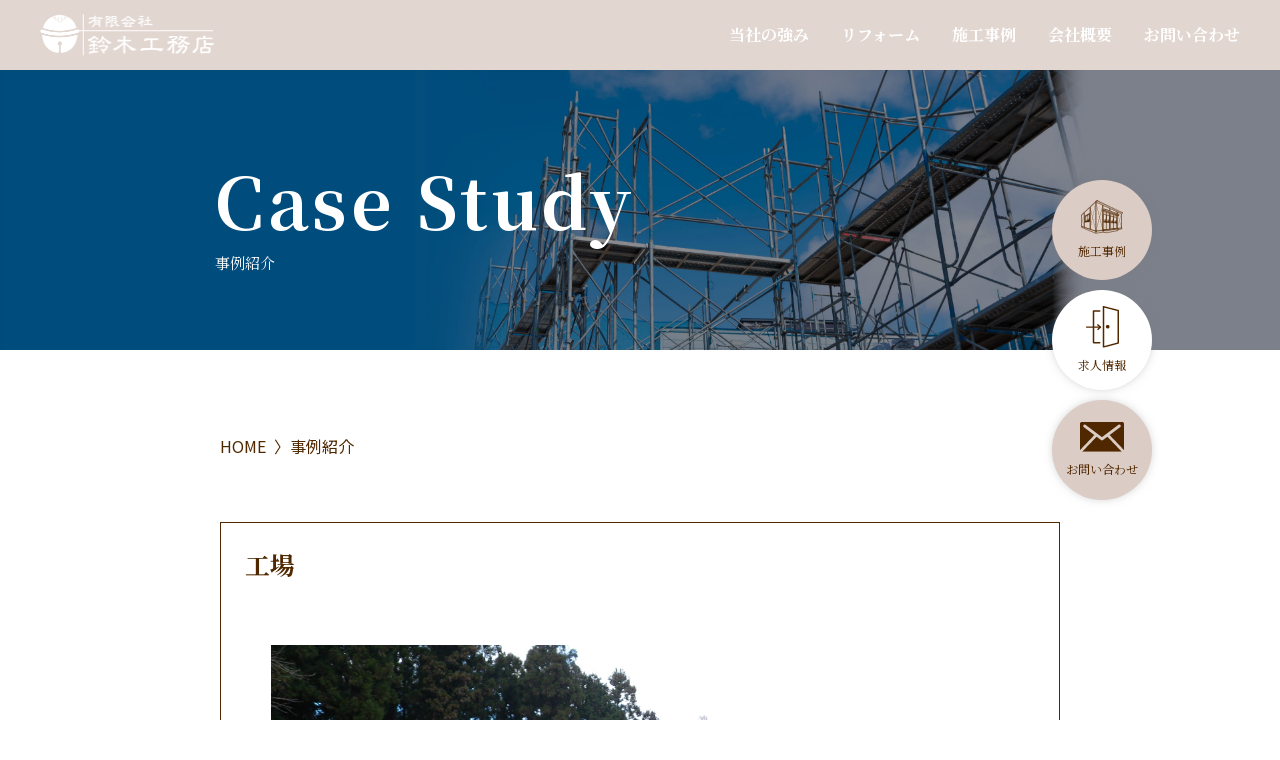

--- FILE ---
content_type: text/html; charset=UTF-8
request_url: http://suzukikoumuten1232.com/factory/189/
body_size: 8649
content:
<!DOCTYPE html>
<html lang="ja">

<head>
    <meta charset="UTF-8" />
    <meta name="viewport" content="width=device-width,initial-scale=1.0" />
    <meta name="format-detection" content="telephone=no" />
    <!-- meta情報 -->
    <meta name="description" content="" />
    <meta property="og:title" content="" />
    <meta property="og:type" content="" />
    <meta property="og:url" content="" />
    <meta property="og:image" content="" />
    <meta property="og:site_name" content="" />
    <meta property="og:description" content="" />
            <title>鈴木工務店｜事例紹介</title>
        <link rel="apple-touch-icon" sizes="180x180" href="http://suzukikoumuten1232.com/wp-content/themes/suzuki_official/images/common/apple-touch-icon.png">
        <link rel="preconnect" href="https://fonts.googleapis.com">
    <link rel="preconnect" href="https://fonts.gstatic.com" crossorigin>
    <link href="https://fonts.googleapis.com/css2?family=Noto+Sans+JP:wght@400;700&family=Noto+Serif+JP:wght@400;700&display=swap" rel="stylesheet">
        <meta name='robots' content='max-image-preview:large' />
<link rel='dns-prefetch' href='//cdn.jsdelivr.net' />
<link rel='dns-prefetch' href='//cdnjs.cloudflare.com' />
<link rel="alternate" type="application/rss+xml" title="有限会社鈴木工務店 &raquo; フィード" href="http://suzukikoumuten1232.com/feed/" />
<link rel="alternate" type="application/rss+xml" title="有限会社鈴木工務店 &raquo; コメントフィード" href="http://suzukikoumuten1232.com/comments/feed/" />
<link rel="alternate" type="application/rss+xml" title="有限会社鈴木工務店 &raquo; 工場 のコメントのフィード" href="http://suzukikoumuten1232.com/factory/189/feed/" />
<link rel="alternate" title="oEmbed (JSON)" type="application/json+oembed" href="http://suzukikoumuten1232.com/wp-json/oembed/1.0/embed?url=http%3A%2F%2Fsuzukikoumuten1232.com%2Ffactory%2F189%2F" />
<link rel="alternate" title="oEmbed (XML)" type="text/xml+oembed" href="http://suzukikoumuten1232.com/wp-json/oembed/1.0/embed?url=http%3A%2F%2Fsuzukikoumuten1232.com%2Ffactory%2F189%2F&#038;format=xml" />
<style id='wp-img-auto-sizes-contain-inline-css' type='text/css'>
img:is([sizes=auto i],[sizes^="auto," i]){contain-intrinsic-size:3000px 1500px}
/*# sourceURL=wp-img-auto-sizes-contain-inline-css */
</style>
<style id='wp-emoji-styles-inline-css' type='text/css'>

	img.wp-smiley, img.emoji {
		display: inline !important;
		border: none !important;
		box-shadow: none !important;
		height: 1em !important;
		width: 1em !important;
		margin: 0 0.07em !important;
		vertical-align: -0.1em !important;
		background: none !important;
		padding: 0 !important;
	}
/*# sourceURL=wp-emoji-styles-inline-css */
</style>
<style id='wp-block-library-inline-css' type='text/css'>
:root{--wp-block-synced-color:#7a00df;--wp-block-synced-color--rgb:122,0,223;--wp-bound-block-color:var(--wp-block-synced-color);--wp-editor-canvas-background:#ddd;--wp-admin-theme-color:#007cba;--wp-admin-theme-color--rgb:0,124,186;--wp-admin-theme-color-darker-10:#006ba1;--wp-admin-theme-color-darker-10--rgb:0,107,160.5;--wp-admin-theme-color-darker-20:#005a87;--wp-admin-theme-color-darker-20--rgb:0,90,135;--wp-admin-border-width-focus:2px}@media (min-resolution:192dpi){:root{--wp-admin-border-width-focus:1.5px}}.wp-element-button{cursor:pointer}:root .has-very-light-gray-background-color{background-color:#eee}:root .has-very-dark-gray-background-color{background-color:#313131}:root .has-very-light-gray-color{color:#eee}:root .has-very-dark-gray-color{color:#313131}:root .has-vivid-green-cyan-to-vivid-cyan-blue-gradient-background{background:linear-gradient(135deg,#00d084,#0693e3)}:root .has-purple-crush-gradient-background{background:linear-gradient(135deg,#34e2e4,#4721fb 50%,#ab1dfe)}:root .has-hazy-dawn-gradient-background{background:linear-gradient(135deg,#faaca8,#dad0ec)}:root .has-subdued-olive-gradient-background{background:linear-gradient(135deg,#fafae1,#67a671)}:root .has-atomic-cream-gradient-background{background:linear-gradient(135deg,#fdd79a,#004a59)}:root .has-nightshade-gradient-background{background:linear-gradient(135deg,#330968,#31cdcf)}:root .has-midnight-gradient-background{background:linear-gradient(135deg,#020381,#2874fc)}:root{--wp--preset--font-size--normal:16px;--wp--preset--font-size--huge:42px}.has-regular-font-size{font-size:1em}.has-larger-font-size{font-size:2.625em}.has-normal-font-size{font-size:var(--wp--preset--font-size--normal)}.has-huge-font-size{font-size:var(--wp--preset--font-size--huge)}.has-text-align-center{text-align:center}.has-text-align-left{text-align:left}.has-text-align-right{text-align:right}.has-fit-text{white-space:nowrap!important}#end-resizable-editor-section{display:none}.aligncenter{clear:both}.items-justified-left{justify-content:flex-start}.items-justified-center{justify-content:center}.items-justified-right{justify-content:flex-end}.items-justified-space-between{justify-content:space-between}.screen-reader-text{border:0;clip-path:inset(50%);height:1px;margin:-1px;overflow:hidden;padding:0;position:absolute;width:1px;word-wrap:normal!important}.screen-reader-text:focus{background-color:#ddd;clip-path:none;color:#444;display:block;font-size:1em;height:auto;left:5px;line-height:normal;padding:15px 23px 14px;text-decoration:none;top:5px;width:auto;z-index:100000}html :where(.has-border-color){border-style:solid}html :where([style*=border-top-color]){border-top-style:solid}html :where([style*=border-right-color]){border-right-style:solid}html :where([style*=border-bottom-color]){border-bottom-style:solid}html :where([style*=border-left-color]){border-left-style:solid}html :where([style*=border-width]){border-style:solid}html :where([style*=border-top-width]){border-top-style:solid}html :where([style*=border-right-width]){border-right-style:solid}html :where([style*=border-bottom-width]){border-bottom-style:solid}html :where([style*=border-left-width]){border-left-style:solid}html :where(img[class*=wp-image-]){height:auto;max-width:100%}:where(figure){margin:0 0 1em}html :where(.is-position-sticky){--wp-admin--admin-bar--position-offset:var(--wp-admin--admin-bar--height,0px)}@media screen and (max-width:600px){html :where(.is-position-sticky){--wp-admin--admin-bar--position-offset:0px}}

/*# sourceURL=wp-block-library-inline-css */
</style><style id='global-styles-inline-css' type='text/css'>
:root{--wp--preset--aspect-ratio--square: 1;--wp--preset--aspect-ratio--4-3: 4/3;--wp--preset--aspect-ratio--3-4: 3/4;--wp--preset--aspect-ratio--3-2: 3/2;--wp--preset--aspect-ratio--2-3: 2/3;--wp--preset--aspect-ratio--16-9: 16/9;--wp--preset--aspect-ratio--9-16: 9/16;--wp--preset--color--black: #000000;--wp--preset--color--cyan-bluish-gray: #abb8c3;--wp--preset--color--white: #ffffff;--wp--preset--color--pale-pink: #f78da7;--wp--preset--color--vivid-red: #cf2e2e;--wp--preset--color--luminous-vivid-orange: #ff6900;--wp--preset--color--luminous-vivid-amber: #fcb900;--wp--preset--color--light-green-cyan: #7bdcb5;--wp--preset--color--vivid-green-cyan: #00d084;--wp--preset--color--pale-cyan-blue: #8ed1fc;--wp--preset--color--vivid-cyan-blue: #0693e3;--wp--preset--color--vivid-purple: #9b51e0;--wp--preset--gradient--vivid-cyan-blue-to-vivid-purple: linear-gradient(135deg,rgb(6,147,227) 0%,rgb(155,81,224) 100%);--wp--preset--gradient--light-green-cyan-to-vivid-green-cyan: linear-gradient(135deg,rgb(122,220,180) 0%,rgb(0,208,130) 100%);--wp--preset--gradient--luminous-vivid-amber-to-luminous-vivid-orange: linear-gradient(135deg,rgb(252,185,0) 0%,rgb(255,105,0) 100%);--wp--preset--gradient--luminous-vivid-orange-to-vivid-red: linear-gradient(135deg,rgb(255,105,0) 0%,rgb(207,46,46) 100%);--wp--preset--gradient--very-light-gray-to-cyan-bluish-gray: linear-gradient(135deg,rgb(238,238,238) 0%,rgb(169,184,195) 100%);--wp--preset--gradient--cool-to-warm-spectrum: linear-gradient(135deg,rgb(74,234,220) 0%,rgb(151,120,209) 20%,rgb(207,42,186) 40%,rgb(238,44,130) 60%,rgb(251,105,98) 80%,rgb(254,248,76) 100%);--wp--preset--gradient--blush-light-purple: linear-gradient(135deg,rgb(255,206,236) 0%,rgb(152,150,240) 100%);--wp--preset--gradient--blush-bordeaux: linear-gradient(135deg,rgb(254,205,165) 0%,rgb(254,45,45) 50%,rgb(107,0,62) 100%);--wp--preset--gradient--luminous-dusk: linear-gradient(135deg,rgb(255,203,112) 0%,rgb(199,81,192) 50%,rgb(65,88,208) 100%);--wp--preset--gradient--pale-ocean: linear-gradient(135deg,rgb(255,245,203) 0%,rgb(182,227,212) 50%,rgb(51,167,181) 100%);--wp--preset--gradient--electric-grass: linear-gradient(135deg,rgb(202,248,128) 0%,rgb(113,206,126) 100%);--wp--preset--gradient--midnight: linear-gradient(135deg,rgb(2,3,129) 0%,rgb(40,116,252) 100%);--wp--preset--font-size--small: 13px;--wp--preset--font-size--medium: 20px;--wp--preset--font-size--large: 36px;--wp--preset--font-size--x-large: 42px;--wp--preset--spacing--20: 0.44rem;--wp--preset--spacing--30: 0.67rem;--wp--preset--spacing--40: 1rem;--wp--preset--spacing--50: 1.5rem;--wp--preset--spacing--60: 2.25rem;--wp--preset--spacing--70: 3.38rem;--wp--preset--spacing--80: 5.06rem;--wp--preset--shadow--natural: 6px 6px 9px rgba(0, 0, 0, 0.2);--wp--preset--shadow--deep: 12px 12px 50px rgba(0, 0, 0, 0.4);--wp--preset--shadow--sharp: 6px 6px 0px rgba(0, 0, 0, 0.2);--wp--preset--shadow--outlined: 6px 6px 0px -3px rgb(255, 255, 255), 6px 6px rgb(0, 0, 0);--wp--preset--shadow--crisp: 6px 6px 0px rgb(0, 0, 0);}:where(.is-layout-flex){gap: 0.5em;}:where(.is-layout-grid){gap: 0.5em;}body .is-layout-flex{display: flex;}.is-layout-flex{flex-wrap: wrap;align-items: center;}.is-layout-flex > :is(*, div){margin: 0;}body .is-layout-grid{display: grid;}.is-layout-grid > :is(*, div){margin: 0;}:where(.wp-block-columns.is-layout-flex){gap: 2em;}:where(.wp-block-columns.is-layout-grid){gap: 2em;}:where(.wp-block-post-template.is-layout-flex){gap: 1.25em;}:where(.wp-block-post-template.is-layout-grid){gap: 1.25em;}.has-black-color{color: var(--wp--preset--color--black) !important;}.has-cyan-bluish-gray-color{color: var(--wp--preset--color--cyan-bluish-gray) !important;}.has-white-color{color: var(--wp--preset--color--white) !important;}.has-pale-pink-color{color: var(--wp--preset--color--pale-pink) !important;}.has-vivid-red-color{color: var(--wp--preset--color--vivid-red) !important;}.has-luminous-vivid-orange-color{color: var(--wp--preset--color--luminous-vivid-orange) !important;}.has-luminous-vivid-amber-color{color: var(--wp--preset--color--luminous-vivid-amber) !important;}.has-light-green-cyan-color{color: var(--wp--preset--color--light-green-cyan) !important;}.has-vivid-green-cyan-color{color: var(--wp--preset--color--vivid-green-cyan) !important;}.has-pale-cyan-blue-color{color: var(--wp--preset--color--pale-cyan-blue) !important;}.has-vivid-cyan-blue-color{color: var(--wp--preset--color--vivid-cyan-blue) !important;}.has-vivid-purple-color{color: var(--wp--preset--color--vivid-purple) !important;}.has-black-background-color{background-color: var(--wp--preset--color--black) !important;}.has-cyan-bluish-gray-background-color{background-color: var(--wp--preset--color--cyan-bluish-gray) !important;}.has-white-background-color{background-color: var(--wp--preset--color--white) !important;}.has-pale-pink-background-color{background-color: var(--wp--preset--color--pale-pink) !important;}.has-vivid-red-background-color{background-color: var(--wp--preset--color--vivid-red) !important;}.has-luminous-vivid-orange-background-color{background-color: var(--wp--preset--color--luminous-vivid-orange) !important;}.has-luminous-vivid-amber-background-color{background-color: var(--wp--preset--color--luminous-vivid-amber) !important;}.has-light-green-cyan-background-color{background-color: var(--wp--preset--color--light-green-cyan) !important;}.has-vivid-green-cyan-background-color{background-color: var(--wp--preset--color--vivid-green-cyan) !important;}.has-pale-cyan-blue-background-color{background-color: var(--wp--preset--color--pale-cyan-blue) !important;}.has-vivid-cyan-blue-background-color{background-color: var(--wp--preset--color--vivid-cyan-blue) !important;}.has-vivid-purple-background-color{background-color: var(--wp--preset--color--vivid-purple) !important;}.has-black-border-color{border-color: var(--wp--preset--color--black) !important;}.has-cyan-bluish-gray-border-color{border-color: var(--wp--preset--color--cyan-bluish-gray) !important;}.has-white-border-color{border-color: var(--wp--preset--color--white) !important;}.has-pale-pink-border-color{border-color: var(--wp--preset--color--pale-pink) !important;}.has-vivid-red-border-color{border-color: var(--wp--preset--color--vivid-red) !important;}.has-luminous-vivid-orange-border-color{border-color: var(--wp--preset--color--luminous-vivid-orange) !important;}.has-luminous-vivid-amber-border-color{border-color: var(--wp--preset--color--luminous-vivid-amber) !important;}.has-light-green-cyan-border-color{border-color: var(--wp--preset--color--light-green-cyan) !important;}.has-vivid-green-cyan-border-color{border-color: var(--wp--preset--color--vivid-green-cyan) !important;}.has-pale-cyan-blue-border-color{border-color: var(--wp--preset--color--pale-cyan-blue) !important;}.has-vivid-cyan-blue-border-color{border-color: var(--wp--preset--color--vivid-cyan-blue) !important;}.has-vivid-purple-border-color{border-color: var(--wp--preset--color--vivid-purple) !important;}.has-vivid-cyan-blue-to-vivid-purple-gradient-background{background: var(--wp--preset--gradient--vivid-cyan-blue-to-vivid-purple) !important;}.has-light-green-cyan-to-vivid-green-cyan-gradient-background{background: var(--wp--preset--gradient--light-green-cyan-to-vivid-green-cyan) !important;}.has-luminous-vivid-amber-to-luminous-vivid-orange-gradient-background{background: var(--wp--preset--gradient--luminous-vivid-amber-to-luminous-vivid-orange) !important;}.has-luminous-vivid-orange-to-vivid-red-gradient-background{background: var(--wp--preset--gradient--luminous-vivid-orange-to-vivid-red) !important;}.has-very-light-gray-to-cyan-bluish-gray-gradient-background{background: var(--wp--preset--gradient--very-light-gray-to-cyan-bluish-gray) !important;}.has-cool-to-warm-spectrum-gradient-background{background: var(--wp--preset--gradient--cool-to-warm-spectrum) !important;}.has-blush-light-purple-gradient-background{background: var(--wp--preset--gradient--blush-light-purple) !important;}.has-blush-bordeaux-gradient-background{background: var(--wp--preset--gradient--blush-bordeaux) !important;}.has-luminous-dusk-gradient-background{background: var(--wp--preset--gradient--luminous-dusk) !important;}.has-pale-ocean-gradient-background{background: var(--wp--preset--gradient--pale-ocean) !important;}.has-electric-grass-gradient-background{background: var(--wp--preset--gradient--electric-grass) !important;}.has-midnight-gradient-background{background: var(--wp--preset--gradient--midnight) !important;}.has-small-font-size{font-size: var(--wp--preset--font-size--small) !important;}.has-medium-font-size{font-size: var(--wp--preset--font-size--medium) !important;}.has-large-font-size{font-size: var(--wp--preset--font-size--large) !important;}.has-x-large-font-size{font-size: var(--wp--preset--font-size--x-large) !important;}
/*# sourceURL=global-styles-inline-css */
</style>

<style id='classic-theme-styles-inline-css' type='text/css'>
/*! This file is auto-generated */
.wp-block-button__link{color:#fff;background-color:#32373c;border-radius:9999px;box-shadow:none;text-decoration:none;padding:calc(.667em + 2px) calc(1.333em + 2px);font-size:1.125em}.wp-block-file__button{background:#32373c;color:#fff;text-decoration:none}
/*# sourceURL=/wp-includes/css/classic-themes.min.css */
</style>
<link rel='stylesheet' id='contact-form-7-css' href='http://suzukikoumuten1232.com/wp-content/plugins/contact-form-7/includes/css/styles.css?ver=5.9.3' type='text/css' media='all' />
<style id='contact-form-7-inline-css' type='text/css'>
.wpcf7 .wpcf7-recaptcha iframe {margin-bottom: 0;}.wpcf7 .wpcf7-recaptcha[data-align="center"] > div {margin: 0 auto;}.wpcf7 .wpcf7-recaptcha[data-align="right"] > div {margin: 0 0 0 auto;}
/*# sourceURL=contact-form-7-inline-css */
</style>
<link rel='stylesheet' id='splide-css' href='//cdn.jsdelivr.net/npm/@splidejs/splide@4.1.4/dist/css/splide.min.css?ver=6.9' type='text/css' media='all' />
<link rel='stylesheet' id='my-css' href='http://suzukikoumuten1232.com/wp-content/themes/suzuki_official/css/styles.css?ver=1720079617' type='text/css' media='all' />
<script type="text/javascript" src="http://suzukikoumuten1232.com/wp-includes/js/jquery/jquery.min.js?ver=3.7.1" id="jquery-core-js"></script>
<script type="text/javascript" src="http://suzukikoumuten1232.com/wp-includes/js/jquery/jquery-migrate.min.js?ver=3.4.1" id="jquery-migrate-js"></script>
<link rel="https://api.w.org/" href="http://suzukikoumuten1232.com/wp-json/" /><link rel="alternate" title="JSON" type="application/json" href="http://suzukikoumuten1232.com/wp-json/wp/v2/posts/189" /><link rel="EditURI" type="application/rsd+xml" title="RSD" href="http://suzukikoumuten1232.com/xmlrpc.php?rsd" />
<meta name="generator" content="WordPress 6.9" />
<link rel="canonical" href="http://suzukikoumuten1232.com/factory/189/" />
<link rel='shortlink' href='http://suzukikoumuten1232.com/?p=189' />
<link rel="icon" href="http://suzukikoumuten1232.com/wp-content/uploads/2023/12/cropped-favicon-32x32.png" sizes="32x32" />
<link rel="icon" href="http://suzukikoumuten1232.com/wp-content/uploads/2023/12/cropped-favicon-192x192.png" sizes="192x192" />
<link rel="apple-touch-icon" href="http://suzukikoumuten1232.com/wp-content/uploads/2023/12/cropped-favicon-180x180.png" />
<meta name="msapplication-TileImage" content="http://suzukikoumuten1232.com/wp-content/uploads/2023/12/cropped-favicon-270x270.png" />
		<style type="text/css" id="wp-custom-css">
			.recaptcha{
margin-top:30px;
	
}
.wpcf7-form-control-wrap{
text-align:center;
	
}
.g-recaptcha {
    display: inline-block; 
}
		</style>
		</head>

<body>
            <header class="l-header p-header p-page-header">
            <div class="p-header__inner">
                <div class="p-header__content">
                    <h1 class="p-header__logo">
                        <a href="http://suzukikoumuten1232.com/" class="p-header__home">
                            <img decoding="async" loading="lazy" src="http://suzukikoumuten1232.com/wp-content/themes/suzuki_official/images/common/header_logo.png" alt="鈴木工務店" width="174" height="40">
                        </a>
                    </h1>
                    <nav class="p-header__nav">
                        <ul class="p-header__lists">
                            <li class="p-header__list">
                                <a href="http://suzukikoumuten1232.com/strengths" class="p-header__link">当社の強み</a>
                            </li>
                            <li class="p-header__list">
                                <a href="http://suzukikoumuten1232.com/reform" class="p-header__link">リフォーム</a>
                            </li>
                            <li class="p-header__list">
                                <a href="http://suzukikoumuten1232.com/works" class="p-header__link">施工事例</a>
                            </li>
                            <li class="p-header__list">
                                <a href="http://suzukikoumuten1232.com/company" class="p-header__link">会社概要</a>
                            </li>
                            <li class="p-header__list">
                                <a href="http://suzukikoumuten1232.com/contact" class="p-header__link">お問い合わせ</a>
                            </li>
                        </ul>
                        <button class="p-header__drawer p-drawer-icon">
                            <span class="p-drawer-icon__bars">
                                <span class="p-drawer-icon__bar1"></span>
                                <span class="p-drawer-icon__bar3"></span>
                            </span>
                        </button>
                    </nav>
                    <div class="p-header__drawer-content p-drawer-content">
                        <div class="p-drawer-content__items">
                            <ul class="p-drawer-content__lists" id="drawer">
                                <li class="p-drawer-content__list">
                                    <a href="http://suzukikoumuten1232.com/" class="p-drawer-content__link">
                                        <img decoding="async" loading="lazy" src="http://suzukikoumuten1232.com/wp-content/themes/suzuki_official/images/common/header_logo.png" alt width="174" height="40">
                                    </a>
                                </li>
                                <li class="p-drawer-content__list">
                                    <a href="http://suzukikoumuten1232.com/strengths" class="p-drawer-content__link">当社の強み</a>
                                </li>
                                <li class="p-drawer-content__list">
                                    <a href="http://suzukikoumuten1232.com/reform" class="p-drawer-content__link">リフォーム</a>
                                </li>
                                <li class="p-drawer-content__list">
                                    <a href="http://suzukikoumuten1232.com/works" class="p-drawer-content__link">施工事例</a>
                                </li>
                                <li class="p-drawer-content__list">
                                    <a href="http://suzukikoumuten1232.com/company" class="p-drawer-content__link">会社概要</a>
                                </li>
                                <li class="p-drawer-content__list">
                                    <a href="http://suzukikoumuten1232.com/contact" class="p-drawer-content__link">お問い合わせ</a>
                                </li>
                            </ul>
                        </div>
                    </div>
                </div>
            </div>
        </header>

    <main>
  <div class="p-banner">
    <div class="l-inner">
        <div class="p-banner__content">
            <ul class="p-banner__lists">
                <li class="p-banner__list js-banner">
                    <a href="http://suzukikoumuten1232.com/works/" class="p-banner__link p-banner__link--1">
                        <img decoding="async" loading="lazy" src="http://suzukikoumuten1232.com/wp-content/themes/suzuki_official/images/common/svg_house.svg" alt width="41" height="33">
                        <p class="p-banner__linkText">施工事例</p>
                    </a>
                </li>
                <li class="p-banner__list js-banner">
                    <a href="http://suzukikoumuten1232.com/company#recruit" class="p-banner__link p-banner__link--white">
                        <img decoding="async" loading="lazy" src="http://suzukikoumuten1232.com/wp-content/themes/suzuki_official/images/common/svg_recruit.svg" alt width="42" height="33">
                        <p class="p-banner__linkText p-banner__linkText--green">求人情報</p>
                    </a>
                </li>
                <li class="p-banner__list js-banner">
                    <a href="http://suzukikoumuten1232.com/contact/" class="p-banner__link p-banner__link--3">
                        <img decoding="async" loading="lazy" src="http://suzukikoumuten1232.com/wp-content/themes/suzuki_official/images/common/svg_mail.svg" alt width="44" height="29">
                        <p class="p-banner__linkText">お問い合わせ</p>
                    </a>
                </li>
                <li class="p-banner__list p-banner__list--bottom">
                    <a href="#" class="p-totop__link">
                        <p class="p-totop__top">top</p>
                        <img decoding="async" loading="lazy" src="http://suzukikoumuten1232.com/wp-content/themes/suzuki_official/images/common/totop.svg" alt width="3" height="16">
                    </a>
                </li>
            </ul>
        </div>
    </div>
</div>  <section class="l-page-mv p-page-mv">
    <div class="l-inner p-page-mv__inner">
      <div class="p-page-mv__img">
        <img src="http://suzukikoumuten1232.com/wp-content/themes/suzuki_official/images/common/single_mv.jpg" alt="事例紹介" width="1920" height="420">
      </div>
      <div class="p-page-mv__content">
        <div class="p-page-mv__title-wrapper">
          <h2 class="p-page-mv__title-en">case study</h2>
          <p class="p-page-mv__title-ja">事例紹介</p>
        </div>
      </div>
    </div>
  </section>
  <section class="l-accordion p-accordion">
    <div class="l-inner">
      <div class="p-accrordion__breadcrumbs p-breadcrumbs">
        <ul class="p-breadcrumbs__lists">
          <li class="p-breadcrumbs__list">
            <a href="http://suzukikoumuten1232.com/" class="p-breadcrumbs__link">home</a>
          </li>
          <li class="p-breadcrumbs__list">
            <a href="#" class="p-breadcrumbs__link">〉</a>
          </li>
          <li class="p-breadcrumbs__list">
            <a href="http://suzukikoumuten1232.com/works/" class="p-breadcrumbs__link">事例紹介</a>
          </li>
        </ul>
      </div>
      <div class="p-accordion__content p-question">
                  <div class="p-question__wrapper">
            <div class="p-question__item">
              <h3 class="p-question__subTitle">工場</h3>
              <div class="p-question__content">
                <!--                 <div class="p-question__small-wrapper">
                                      <div class="p-question__small">
                      <img decoding="async" loading="lazy" src="http://suzukikoumuten1232.com/wp-content/uploads/2024/03/2-1-scaled.jpg" alt width="110" height="110">
                    </div>
                                                        <div class="p-question__small">
                      <img decoding="async" loading="lazy" src="http://suzukikoumuten1232.com/wp-content/uploads/2024/03/1-1-scaled.jpg" alt width="110" height="110">
                    </div>
                                                                                                          </div> -->
                <div class="p-gallery-splide">
                  <div id="main-carousel" class="p-gallery-splide__content splide" aria-label="メインのスライダー">
                    <div class="splide__track">
                      <div class="splide__list">
                                                  <div class="splide__slide">
                            <div class="p-gallery-splide__big">
                              <img decoding="async" loading="lazy" src="http://suzukikoumuten1232.com/wp-content/uploads/2024/03/2-1-scaled.jpg" alt width="110" height="110">
                            </div>
                          </div>
                                                                          <div class="splide__slide">
                            <div class="p-gallery-splide__big">
                              <img decoding="async" loading="lazy" src="http://suzukikoumuten1232.com/wp-content/uploads/2024/03/1-1-scaled.jpg" alt width="110" height="110">
                            </div>
                          </div>
                                                                                                                                              </div>
                    </div>
                  </div>
                  <div id="thumbnail-carousel" class="p-gallery-splide__thumbnail splide" aria-label="サムネイルスライダー。各サムネイルをクリックすると、メインのスライダーが切り替わります">
                    <div class="splide__track">
                      <ul class="splide__list">
                                                  <li class="splide__slide">
                            <div class="p-question__small">
                              <img decoding="async" loading="lazy" src="http://suzukikoumuten1232.com/wp-content/uploads/2024/03/2-1-scaled.jpg" alt width="110" height="110">
                            </div>
                          </li>
                                                                          <li class="splide__slide">
                            <div class="p-question__small">
                              <img decoding="async" loading="lazy" src="http://suzukikoumuten1232.com/wp-content/uploads/2024/03/1-1-scaled.jpg" alt width="110" height="110">
                            </div>
                          </li>
                                                                                                                                              </ul>
                    </div>
                  </div>
                </div>
                <div class="p-question__row">
                  <div class="p-question__detail">
                                          <p class="p-question__data">延床面積：95坪</p>
                                                              <p class="p-question__data">所在地：栃木県</p>
                                                              <p class="p-question__data">竣 工：2009</p>
                                      </div>
                                      <div class="p-question__staff">
                      <div class="p-question__staffTitle-wrapper">
                        <p class="p-question__staffTitle">スタッフから一言</p>
                      </div>
                      <div class="p-question__staffText-wrapper">
                        <p class="p-question__staffText">GB type</p>
                      </div>
                    </div>
                  
                </div>
              </div>
            </div>
          </div>
                      </div>
    </div>
  </section>
  <section class="l-top-contact p-top-contact">
    <div class="l-inner">
        <div class="p-top-contact__content js-contact">
            <div class="p-top-contact__top">
                <div class="p-top-contact__title">
                    <h3 class="c-section-title">
                        <span class="c-section-title__en">contact</span>
                        <span class="c-section-title__ja">お問い合わせ</span>
                    </h3>
                </div>
                <div class="p-top-contact__text-wrapper">
                    <p class="p-top-contact__text">プレハブ・住宅に関する希望や不安など<br class="u-mobile">私たちが丁寧にお答えします。</p>
                </div>
            </div>
            <ul class="p-top-contact__lists">
                <li class="p-top-contact__list">
                    <a href="http://suzukikoumuten1232.com/works/" class="p-top-contact__link">
                        <figure class="p-top-contact__img">
                            <img decoding="async" loading="lazy" src="http://suzukikoumuten1232.com/wp-content/themes/suzuki_official/images/common/contact_img1.png" alt width="42" height="33">
                        </figure>
                        <div class="p-top-contact__detail">
                            <p class="p-top-contact__cardTitle">施工事例</p>
                            <p class="p-top-contact__enTitle">Construction example</p>
                        </div>
                        <div class="p-top-contact__btn">
                            <img decoding="async" loading="lazy" src="http://suzukikoumuten1232.com/wp-content/themes/suzuki_official/images/common/three_btn.svg" alt width="30" height="30">
                        </div>
                    </a>
                </li>
                <li class="p-top-contact__list">
                    <a href="http://suzukikoumuten1232.com/company#recruit" class="p-top-contact__link">
                        <figure class="p-top-contact__img">
                            <img decoding="async" loading="lazy" src="http://suzukikoumuten1232.com/wp-content/themes/suzuki_official/images/common/contact_img2.png" alt width="33" height="43">
                        </figure>
                        <div class="p-top-contact__detail">
                            <p class="p-top-contact__cardTitle">求人情報</p>
                            <p class="p-top-contact__enTitle">Job Information</p>
                        </div>
                        <div class="p-top-contact__btn">
                            <img decoding="async" loading="lazy" src="http://suzukikoumuten1232.com/wp-content/themes/suzuki_official/images/common/three_btn.svg" alt width="30" height="30">
                        </div>
                    </a>
                </li>
                <li class="p-top-contact__list">
                    <a href="http://suzukikoumuten1232.com/contact/" class="p-top-contact__link">
                        <figure class="p-top-contact__img ">
                            <img decoding="async" loading="lazy" src="http://suzukikoumuten1232.com/wp-content/themes/suzuki_official/images/common/contact_img3.png" alt width="45" height="29.5">
                        </figure>
                        <div class="p-top-contact__detail-wrapper">
                            <div class="p-top-contact__detail">
                                <p class="p-top-contact__cardTitle">お問い合わせ</p>
                                <p class="p-top-contact__enTitle">Inquiry</p>
                            </div>
                            <div class="p-top-contact__btn">
                                <img decoding="async" loading="lazy" src="http://suzukikoumuten1232.com/wp-content/themes/suzuki_official/images/common/three_btn.svg" alt width="30" height="30">
                            </div>
                        </div>
                    </a>
                </li>
            </ul>
            <div class="p-top-contact__bottom">
                <div class="p-top-contact__call-wrapper">
                    <p class="p-top-contact__call">お電話の際、「プレハブまたは住宅の相談ですが」とお伝えください</p>
                </div>
                <div class="p-top-contact__introduce">
                    <div class="p-top-contact__company-wrapper">
                        <p class="p-top-contact__company">有限会社 鈴木工務店</p>
                    </div>
                    <div class="p-top-contact__dl">
                        <div class="p-top-contact__row">
                            <div class="p-top-contact__dt">
                                <p class="p-top-contact__dlText">住所</p>
                            </div>
                            <div class="p-top-contact__dd">
                                <p class="p-top-contact__dlText">〒322-0026栃木県鹿沼市茂呂808-20</p>
                            </div>
                        </div>
                        <div class="p-top-contact__row">
                            <div class="p-top-contact__dt">
                                <p class="p-top-contact__dlText">受付時間</p>
                            </div>
                            <div class="p-top-contact__dd">
                                <p class="p-top-contact__dlText">9：00〜18：00</p>
                            </div>
                        </div>
                        <div class="p-top-contact__row">
                            <div class="p-top-contact__dt">
                                <p class="p-top-contact__dlText">休業日</p>
                            </div>
                            <div class="p-top-contact__dd">
                                <p class="p-top-contact__dlText">毎週土・日曜日、年末年始ほか</p>
                            </div>
                        </div>
                    </div>
                    <div class="p-top-contact__contact-wrapper">
                        <a href="tel:0289-74-5721" class="p-top-contact__tel">
                            <img decoding="async" loading="lazy" src="http://suzukikoumuten1232.com/wp-content/themes/suzuki_official/images/common/tel_icon.svg" alt width="30" height="30">
                            <p class="p-top-contact__number">0289-74-5721</p>
                        </a>
                    </div>
                </div>
            </div>
        </div>
    </div>
</section></main>
<footer class="l-footer p-footer">
    <div class="l-inner">
        <div class="p-footer__content">
            <div class="p-footer__row">
                <div class="p-footer__logo-wrapper">
                    <a href="http://suzukikoumuten1232.com/" class="p-footer__home">
                        <img decoding="async" loading="lazy" src="http://suzukikoumuten1232.com/wp-content/themes/suzuki_official/images/common/footer_logo.png" alt width="213" height="70">
                    </a>
                </div>
                <div class="p-footer__contact">
                    <p class="p-footer__company">有限会社 鈴木工務店</p>
                    <a href="tel:0289-74-5721" class="p-footer__tel">tel 0289-74-5721</a>
                    <p class="p-footer__fax">FAX.0289-74-5731</p>
                </div>
                <div class="p-footer__addressWrapper">
                    <p class="p-footer__address">住所：〒322-0026栃木県鹿沼市茂呂808-20</p>
                    <p class="p-footer__address">受付時間：9：00〜18：00/毎週土・日曜日、年末年始ほか</p>
                </div>
            </div>
            <div class="p-footer__middle">
                <div class="p-footer__invite-wrapper">
                    <p class="p-footer__invite">鈴木工務店について</p>
                    <div class="p-footer__line"></div>
                </div>
                <ul class="p-footer__lists">
                    <li class="p-footer__list">
                        <a href="http://suzukikoumuten1232.com/strengths" class="p-footer__link">当社の強み</a>
                    </li>
                    <li class="p-footer__list">
                        <a href="http://suzukikoumuten1232.com/reform" class="p-footer__link">リフォーム</a>
                    </li>
                    <li class="p-footer__list">
                        <a href="http://suzukikoumuten1232.com/works" class="p-footer__link">施工事例</a>
                    </li>
                    <li class="p-footer__list">
                        <a href="http://suzukikoumuten1232.com/company" class="p-footer__link">会社概要</a>
                    </li>
                    <li class="p-footer__list">
                        <a href="http://suzukikoumuten1232.com/contact" class="p-footer__link">お問い合わせ</a>
                    </li>
                </ul>
            </div>
            <div class="p-footer__small-wrapper">
                <small class="p-footer__small">Copyright © 有限会社鈴木工務店. All Rights Reserved.</small>
            </div>
        </div>
    </div>
</footer>
<script type="speculationrules">
{"prefetch":[{"source":"document","where":{"and":[{"href_matches":"/*"},{"not":{"href_matches":["/wp-*.php","/wp-admin/*","/wp-content/uploads/*","/wp-content/*","/wp-content/plugins/*","/wp-content/themes/suzuki_official/*","/*\\?(.+)"]}},{"not":{"selector_matches":"a[rel~=\"nofollow\"]"}},{"not":{"selector_matches":".no-prefetch, .no-prefetch a"}}]},"eagerness":"conservative"}]}
</script>
<script type="text/javascript" src="http://suzukikoumuten1232.com/wp-content/plugins/contact-form-7/includes/swv/js/index.js?ver=5.9.3" id="swv-js"></script>
<script type="text/javascript" id="contact-form-7-js-extra">
/* <![CDATA[ */
var wpcf7 = {"api":{"root":"http://suzukikoumuten1232.com/wp-json/","namespace":"contact-form-7/v1"}};
//# sourceURL=contact-form-7-js-extra
/* ]]> */
</script>
<script type="text/javascript" src="http://suzukikoumuten1232.com/wp-content/plugins/contact-form-7/includes/js/index.js?ver=5.9.3" id="contact-form-7-js"></script>
<script type="text/javascript" src="//cdn.jsdelivr.net/npm/@splidejs/splide@4.1.4/dist/js/splide.min.js?ver=1.0.1" id="splide-js-js"></script>
<script type="text/javascript" src="http://suzukikoumuten1232.com/wp-content/themes/suzuki_official/js/splide.js?ver=1707113260" id="js-splide-js"></script>
<script type="text/javascript" src="//cdnjs.cloudflare.com/ajax/libs/gsap/3.9.1/ScrollTrigger.min.js?ver=1.0.1" id="scrollTrigger-js"></script>
<script type="text/javascript" src="http://suzukikoumuten1232.com/wp-content/themes/suzuki_official/js/script.js?ver=1703118416" id="script-js"></script>
<script id="wp-emoji-settings" type="application/json">
{"baseUrl":"https://s.w.org/images/core/emoji/17.0.2/72x72/","ext":".png","svgUrl":"https://s.w.org/images/core/emoji/17.0.2/svg/","svgExt":".svg","source":{"concatemoji":"http://suzukikoumuten1232.com/wp-includes/js/wp-emoji-release.min.js?ver=6.9"}}
</script>
<script type="module">
/* <![CDATA[ */
/*! This file is auto-generated */
const a=JSON.parse(document.getElementById("wp-emoji-settings").textContent),o=(window._wpemojiSettings=a,"wpEmojiSettingsSupports"),s=["flag","emoji"];function i(e){try{var t={supportTests:e,timestamp:(new Date).valueOf()};sessionStorage.setItem(o,JSON.stringify(t))}catch(e){}}function c(e,t,n){e.clearRect(0,0,e.canvas.width,e.canvas.height),e.fillText(t,0,0);t=new Uint32Array(e.getImageData(0,0,e.canvas.width,e.canvas.height).data);e.clearRect(0,0,e.canvas.width,e.canvas.height),e.fillText(n,0,0);const a=new Uint32Array(e.getImageData(0,0,e.canvas.width,e.canvas.height).data);return t.every((e,t)=>e===a[t])}function p(e,t){e.clearRect(0,0,e.canvas.width,e.canvas.height),e.fillText(t,0,0);var n=e.getImageData(16,16,1,1);for(let e=0;e<n.data.length;e++)if(0!==n.data[e])return!1;return!0}function u(e,t,n,a){switch(t){case"flag":return n(e,"\ud83c\udff3\ufe0f\u200d\u26a7\ufe0f","\ud83c\udff3\ufe0f\u200b\u26a7\ufe0f")?!1:!n(e,"\ud83c\udde8\ud83c\uddf6","\ud83c\udde8\u200b\ud83c\uddf6")&&!n(e,"\ud83c\udff4\udb40\udc67\udb40\udc62\udb40\udc65\udb40\udc6e\udb40\udc67\udb40\udc7f","\ud83c\udff4\u200b\udb40\udc67\u200b\udb40\udc62\u200b\udb40\udc65\u200b\udb40\udc6e\u200b\udb40\udc67\u200b\udb40\udc7f");case"emoji":return!a(e,"\ud83e\u1fac8")}return!1}function f(e,t,n,a){let r;const o=(r="undefined"!=typeof WorkerGlobalScope&&self instanceof WorkerGlobalScope?new OffscreenCanvas(300,150):document.createElement("canvas")).getContext("2d",{willReadFrequently:!0}),s=(o.textBaseline="top",o.font="600 32px Arial",{});return e.forEach(e=>{s[e]=t(o,e,n,a)}),s}function r(e){var t=document.createElement("script");t.src=e,t.defer=!0,document.head.appendChild(t)}a.supports={everything:!0,everythingExceptFlag:!0},new Promise(t=>{let n=function(){try{var e=JSON.parse(sessionStorage.getItem(o));if("object"==typeof e&&"number"==typeof e.timestamp&&(new Date).valueOf()<e.timestamp+604800&&"object"==typeof e.supportTests)return e.supportTests}catch(e){}return null}();if(!n){if("undefined"!=typeof Worker&&"undefined"!=typeof OffscreenCanvas&&"undefined"!=typeof URL&&URL.createObjectURL&&"undefined"!=typeof Blob)try{var e="postMessage("+f.toString()+"("+[JSON.stringify(s),u.toString(),c.toString(),p.toString()].join(",")+"));",a=new Blob([e],{type:"text/javascript"});const r=new Worker(URL.createObjectURL(a),{name:"wpTestEmojiSupports"});return void(r.onmessage=e=>{i(n=e.data),r.terminate(),t(n)})}catch(e){}i(n=f(s,u,c,p))}t(n)}).then(e=>{for(const n in e)a.supports[n]=e[n],a.supports.everything=a.supports.everything&&a.supports[n],"flag"!==n&&(a.supports.everythingExceptFlag=a.supports.everythingExceptFlag&&a.supports[n]);var t;a.supports.everythingExceptFlag=a.supports.everythingExceptFlag&&!a.supports.flag,a.supports.everything||((t=a.source||{}).concatemoji?r(t.concatemoji):t.wpemoji&&t.twemoji&&(r(t.twemoji),r(t.wpemoji)))});
//# sourceURL=http://suzukikoumuten1232.com/wp-includes/js/wp-emoji-loader.min.js
/* ]]> */
</script>
</body>

</html>

--- FILE ---
content_type: text/css
request_url: http://suzukikoumuten1232.com/wp-content/themes/suzuki_official/css/styles.css?ver=1720079617
body_size: 10813
content:
@charset "UTF-8";
/* リキッドレイアウト対応 */
body {
  font-family: "Noto Sans JP", sans-serif;
}

main {
  overflow-x: hidden;
}

.u-desktop {
  display: none;
}
@media screen and (min-width: 768px) {
  .u-desktop {
    display: block;
  }
}

@media screen and (min-width: 768px) {
  .u-mobile {
    display: none;
  }
}

html {
  font-size: 16px;
}
@media (max-width: 375px) {
  html {
    font-size: 4.2666666667vw;
  }
}
@media screen and (min-width: 768px) {
  html {
    font-size: 1.9047619048vw;
  }
}
@media (min-width: 840px) {
  html {
    font-size: 16px;
  }
}

/* pcの電話番号発信対応 */
@media screen and (min-width: 768px) {
  a[href^="tel:"] {
    pointer-events: none;
  }
}

/* ホバー */
a {
  text-decoration: none;
  color: inherit;
  -webkit-transition: opacity 0.3s;
  transition: opacity 0.3s;
}
@media screen and (min-width: 768px) {
  a:hover {
    opacity: 0.8;
  }
}

*,
*::before,
*::after {
  -webkit-box-sizing: border-box;
          box-sizing: border-box;
}

/* Remove default padding */
ul,
ol {
  padding: 0;
}

/* Remove default margin */
body,
h1,
h2,
h3,
h4,
p,
ul,
ol,
figure,
blockquote,
dl,
dd {
  margin: 0;
}

/* Set core body defaults */
body {
  min-height: 100vh;
  text-rendering: optimizeSpeed;
  line-height: 1.5;
}

/* Remove list styles on ul, ol elements with a class attribute */
ul,
ol {
  list-style: none;
}

/* A elements that don't have a class get default styles */
a:not([class]) {
  text-decoration-skip-ink: auto;
}

/* Make images easier to work with */
img {
  max-width: 100%;
  display: block;
  width: 100%;
}

/* Natural flow and rhythm in articles by default */
article > * + * {
  margin-top: 1em;
}

/* Inherit fonts for inputs and buttons */
input,
button,
textarea,
select {
  font: inherit;
}

/* Blur images when they have no alt attribute */
img:not([alt]) {
  filter: url('data:image/svg+xml;charset=utf-8,<svg xmlns="http://www.w3.org/2000/svg"><filter id="filter"><feGaussianBlur stdDeviation="10" /></filter></svg>#filter');
  -webkit-filter: blur(10px);
          filter: blur(10px);
}

/* フォームリセット */
input,
button,
select,
textarea {
  -webkit-appearance: none;
  -moz-appearance: none;
  appearance: none;
  background: #fff;
  border: 1px solid #000;
  border-radius: 0;
  font: inherit;
  outline: none;
}

textarea {
  resize: vertical;
}

input[type=checkbox],
input[type=radio] {
  display: none;
}

input[type=submit],
input[type=button],
label,
button,
select {
  cursor: pointer;
}

select::-ms-expand {
  display: none;
}

.l-inner {
  max-width: 600px;
  max-width: 37.5rem;
  width: 100%;
  padding-right: 20px;
  padding-left: 20px;
  margin-right: auto;
  margin-left: auto;
}
@media screen and (min-width: 768px) {
  .l-inner {
    max-width: 890px;
    padding-right: 25px;
    padding-left: 25px;
  }
}

@media screen and (min-width: 768px) {
  .l-introduce {
    margin-top: 6.25rem;
  }
}

.c-common-btn {
  width: 185px;
  width: 11.5625rem;
  display: inline-block;
  padding-top: 8px;
  padding-top: 0.5rem;
  padding-bottom: 8px;
  padding-bottom: 0.5rem;
  padding-left: 16px;
  padding-left: 1rem;
  color: #502800;
  background: #dbccc5;
  text-transform: uppercase;
  font-family: "Noto Serif JP", serif;
  position: relative;
  -webkit-transition: 0.3s ease-in-out;
  transition: 0.3s ease-in-out;
  border: 1px solid #dbccc5;
}
@media screen and (min-width: 768px) {
  .c-common-btn {
    padding-top: 0.75rem;
    padding-bottom: 0.75rem;
    font-size: 0.9375rem;
  }
}

.c-common-btn:hover {
  background: #fff;
  color: #dbccc5;
  border: 1px solid #dbccc5;
}

.c-common-btn::before {
  position: absolute;
  content: "";
  background: url(../images/common/green_btn_arrow.svg);
  background-repeat: no-repeat;
  background-position: center;
  background-size: cover;
  width: 40px;
  width: 2.5rem;
  height: 3px;
  height: 0.1875rem;
  top: 50%;
  -webkit-transform: translateY(-50%);
          transform: translateY(-50%);
  -webkit-transition: 0.3s ease-in-out;
  transition: 0.3s ease-in-out;
  right: -20px;
  right: -1.25rem;
}

.c-common-btn:hover::before {
  right: -30px;
  right: -1.875rem;
}

.c-section-title {
  display: -webkit-box;
  display: -ms-flexbox;
  display: flex;
  -webkit-box-orient: vertical;
  -webkit-box-direction: normal;
      -ms-flex-direction: column;
          flex-direction: column;
}

.c-section-title--row {
  -webkit-box-orient: horizontal;
  -webkit-box-direction: normal;
      -ms-flex-direction: row;
          flex-direction: row;
  -webkit-box-align: end;
      -ms-flex-align: end;
          align-items: flex-end;
  line-height: 0.8;
}

.c-section-title__en {
  letter-spacing: 0.05em;
  font-weight: 700;
  font-family: "Noto Serif JP", serif;
  text-transform: capitalize;
  color: #fff;
  font-size: 32px;
  font-size: 2rem;
}
@media screen and (min-width: 768px) {
  .c-section-title__en {
    font-size: 3.4375rem;
  }
}

.c-section-title__en--green {
  color: #502800;
}

.c-section-title__ja {
  letter-spacing: 0.05em;
  font-family: "Noto Serif JP", serif;
  color: #fff;
  font-size: 12px;
  font-size: 0.75rem;
  margin-top: 4px;
  margin-top: 0.25rem;
}
@media screen and (min-width: 768px) {
  .c-section-title__ja {
    margin-top: 0.75rem;
    font-size: 0.9375rem;
  }
}

.c-section-title--row > .c-section-title__ja {
  margin-left: 12px;
  margin-left: 0.75rem;
}

.c-section-title__ja--green {
  color: #502800;
}

.p-accordion {
  padding-top: 40px;
  padding-top: 2.5rem;
  padding-bottom: 40px;
  padding-bottom: 2.5rem;
}
@media screen and (min-width: 768px) {
  .p-accordion {
    padding-top: 5.25rem;
    padding-bottom: 6.25rem;
  }
}

.p-accordion__content {
  margin-top: 32px;
  margin-top: 2rem;
}
@media screen and (min-width: 768px) {
  .p-accordion__content {
    margin-top: 4rem;
  }
}

.p-banner__content {
  position: fixed;
  z-index: 99;
  bottom: 0;
  width: 100%;
  left: 0;
  right: 0;
}
@media screen and (min-width: 768px) {
  .p-banner__content {
    left: auto;
    left: initial;
    right: 10%;
    top: 25%;
    bottom: auto;
    bottom: initial;
    width: auto;
    width: initial;
  }
}

.p-banner__lists {
  display: grid;
  width: 100%;
  grid-template-columns: repeat(3, 1fr);
  position: relative;
}
@media screen and (min-width: 768px) {
  .p-banner__lists {
    grid-template-columns: initial;
    gap: 0.625rem;
    width: auto;
    width: initial;
  }
}

.p-banner__link {
  display: -webkit-box;
  display: -ms-flexbox;
  display: flex;
  -webkit-box-align: center;
      -ms-flex-align: center;
          align-items: center;
  -webkit-box-pack: center;
      -ms-flex-pack: center;
          justify-content: center;
  -webkit-box-orient: vertical;
  -webkit-box-direction: normal;
      -ms-flex-direction: column;
          flex-direction: column;
  background: #dbccc5;
  -webkit-box-shadow: 0px 0px 13px -6px #777777;
          box-shadow: 0px 0px 13px -6px #777777;
  padding-top: 4px;
  padding-top: 0.25rem;
  padding-bottom: 4px;
  padding-bottom: 0.25rem;
  height: 100%;
}
@media screen and (min-width: 768px) {
  .p-banner__link {
    border-radius: 3.75rem;
    width: 6.25rem;
    height: 6.25rem;
    padding-top: 0;
    padding-top: initial;
    padding-bottom: 0;
    padding-bottom: initial;
  }
}

.p-banner__link--white {
  background: #fff;
}

.p-banner__link--1 img {
  aspect-ratio: 42/33;
  -o-object-fit: cover;
     object-fit: cover;
  max-width: 42px;
  max-width: 2.625rem;
  width: 100%;
  height: auto;
}

.p-banner__link--white img {
  aspect-ratio: 33/42;
  -o-object-fit: cover;
     object-fit: cover;
  max-width: 33px;
  max-width: 2.0625rem;
  width: 100%;
  height: auto;
}

.p-banner__link--3 img {
  aspect-ratio: 44/29;
  -o-object-fit: cover;
     object-fit: cover;
  max-width: 44px;
  max-width: 2.75rem;
  width: 100%;
  height: auto;
}

.p-banner__linkText {
  font-size: 12px;
  font-size: 0.75rem;
  color: #502800;
  font-family: "Noto Serif JP", serif;
  margin-top: 8px;
  margin-top: 0.5rem;
}

.p-banner__linkText--green {
  color: #502800;
}

.p-banner__list--bottom {
  position: absolute;
  right: 20px;
  right: 1.25rem;
  bottom: 88px;
  bottom: 5.5rem;
}
@media screen and (min-width: 768px) {
  .p-banner__list--bottom {
    position: static;
    position: initial;
    display: -webkit-box;
    display: -ms-flexbox;
    display: flex;
    -webkit-box-pack: center;
        -ms-flex-pack: center;
            justify-content: center;
    margin-top: auto;
  }
}

@media screen and (min-width: 768px) {
  .p-block__row {
    display: -webkit-box;
    display: -ms-flexbox;
    display: flex;
  }
}

.p-block__row + .p-block__row {
  margin-top: 32px;
  margin-top: 2rem;
}
@media screen and (min-width: 768px) {
  .p-block__row + .p-block__row {
    margin-top: 5rem;
  }
}

@media screen and (min-width: 768px) {
  .p-block__row:nth-of-type(even) {
    -webkit-box-orient: horizontal;
    -webkit-box-direction: reverse;
        -ms-flex-direction: row-reverse;
            flex-direction: row-reverse;
  }
}

.p-block__row--first,
.p-block__row--third {
  position: relative;
}

.p-block__row--first::before {
  position: absolute;
  content: "";
  background: #ede5e2;
  left: -16px;
  left: -1rem;
  right: calc(50% - 50vw);
  z-index: -1;
  top: 10%;
  height: 94%;
}
@media screen and (min-width: 768px) {
  .p-block__row--first::before {
    height: 100%;
    left: 4rem;
  }
}

.p-block__row--third::before {
  position: absolute;
  content: "";
  background: #ede5e2;
  right: 0;
  left: calc(50% - 50vw);
  z-index: -1;
  top: 10%;
  height: 95%;
}
@media screen and (min-width: 768px) {
  .p-block__row--third::before {
    height: 100%;
  }
}

@media screen and (min-width: 768px) {
  .p-block__img {
    max-width: 25.9375rem;
  }
}

.p-block__row:nth-of-type(even) .p-block__img {
  margin-left: auto;
}

.p-block__img img {
  aspect-ratio: 415/330;
  -o-object-fit: cover;
     object-fit: cover;
  width: 100%;
  height: auto;
}

.p-block__detail {
  position: relative;
  margin-top: 24px;
  margin-top: 1.5rem;
}
@media screen and (min-width: 768px) {
  .p-block__detail {
    width: 22.125rem;
    margin-top: 4.5rem;
    margin-left: auto;
  }
}

.p-block__row:nth-of-type(even) .p-block__detail {
  margin-left: 0;
  margin-left: initial;
}

@media screen and (min-width: 768px) {
  .p-block__row:nth-of-type(2) .p-block__detail {
    max-width: 51.375rem;
    width: 100%;
  }
}

.p-block__detailTitle-wrapper {
  padding-bottom: 4px;
  padding-bottom: 0.25rem;
  position: relative;
}

.p-block__detailTitle-wrapper::before {
  position: absolute;
  content: "";
  background: #502800;
  height: 1px;
  height: 0.0625rem;
  bottom: -4px;
  bottom: -0.25rem;
  z-index: -1;
  width: 100%;
  left: 0;
}
@media screen and (min-width: 768px) {
  .p-block__detailTitle-wrapper::before {
    left: -4.5rem;
    width: 118%;
  }
}

.p-block__row:nth-of-type(even) .p-block__detailTitle-wrapper::before {
  position: absolute;
  content: "";
  background: #502800;
  height: 1px;
  height: 0.0625rem;
  bottom: -4px;
  bottom: -0.25rem;
  right: -72px;
  right: -4.5rem;
  left: 0;
  z-index: -1;
  width: 100%;
}
@media screen and (min-width: 768px) {
  .p-block__row:nth-of-type(even) .p-block__detailTitle-wrapper::before {
    width: 120%;
  }
}

.p-block__row:nth-of-type(2) .p-block__detailTitle-wrapper::before {
  position: absolute;
  content: "";
  background: #502800;
  width: 100%;
  height: 1px;
  height: 0.0625rem;
  bottom: -4px;
  bottom: -0.25rem;
  right: -72px;
  right: -4.5rem;
  left: 0;
  z-index: -1;
}

.p-block__detailTitle {
  color: #502800;
  font-size: 16px;
  font-size: 1rem;
  font-family: "Noto Serif JP", serif;
}
@media screen and (min-width: 768px) {
  .p-block__detailTitle {
    font-size: 1.1875rem;
  }
}

.p-block__detailText-wrapper {
  margin-top: 16px;
  margin-top: 1rem;
}
@media screen and (min-width: 768px) {
  .p-block__detailText-wrapper {
    margin-top: 2rem;
  }
}

@media screen and (min-width: 768px) {
  .p-block__row--third .p-block__detailText-wrapper {
    padding-right: 2.5rem;
  }
}

.p-block__detailText {
  line-height: 1.5625;
  font-size: 14px;
  font-size: 0.875rem;
}
@media screen and (min-width: 768px) {
  .p-block__detailText {
    font-size: 1rem;
  }
}

.p-breadcrumbs__lists {
  display: -webkit-box;
  display: -ms-flexbox;
  display: flex;
  -webkit-box-align: center;
      -ms-flex-align: center;
          align-items: center;
}

.p-breadcrumbs__list:first-child {
  margin-right: 8px;
  margin-right: 0.5rem;
}

.p-breadcrumbs__link {
  text-transform: uppercase;
  color: #502800;
  font-size: 14px;
  font-size: 0.875rem;
}
@media screen and (min-width: 768px) {
  .p-breadcrumbs__link {
    font-size: 1rem;
  }
}

.p-cards {
  display: grid;
  row-gap: 16px;
  row-gap: 1rem;
}
@media screen and (min-width: 768px) {
  .p-cards {
    grid-template-columns: repeat(3, 1fr);
    row-gap: 1.5rem;
    -webkit-column-gap: 1rem;
       -moz-column-gap: 1rem;
            column-gap: 1rem;
  }
}

.p-cards__list {
  overflow: hidden;
}

.p-cards__img {
  overflow: hidden;
}

.p-cards__img img {
  -webkit-transition: 0.3s ease-in-out;
  transition: 0.3s ease-in-out;
  aspect-ratio: 250/170;
  -o-object-fit: cover;
     object-fit: cover;
  -o-object-position: 50% 31%;
     object-position: 50% 31%;
  width: 100%;
  height: auto;
}

.p-cards__link:hover .p-cards__img img {
  -webkit-transform: scale(1.05);
          transform: scale(1.05);
}

.p-cards__detail {
  padding-top: 10px;
  padding-top: 0.625rem;
  padding-bottom: 16px;
  padding-bottom: 1rem;
}
@media screen and (min-width: 768px) {
  .p-cards__detail {
    padding-bottom: 1.5rem;
  }
}

.p-cards__row {
  display: -webkit-box;
  display: -ms-flexbox;
  display: flex;
  -webkit-box-align: center;
      -ms-flex-align: center;
          align-items: center;
  -webkit-box-pack: justify;
      -ms-flex-pack: justify;
          justify-content: space-between;
}

.p-cards__category {
  font-family: "Noto Serif JP", serif;
  padding-top: 6px;
  padding-top: 0.375rem;
  padding-bottom: 6px;
  padding-bottom: 0.375rem;
  padding-left: 20px;
  padding-left: 1.25rem;
  padding-right: 20px;
  padding-right: 1.25rem;
  font-size: 12px;
  font-size: 0.75rem;
}

.p-cards__category.office {
  border: 1px solid #8dc21f;
  color: #8dc21f;
}

.p-cards__category.office {
  border: 1px solid #8dc21f;
  color: #8dc21f;
}

.p-cards__category.store {
  border: 1px solid #54c3f1;
  color: #54c3f1;
}

.p-cards__category.factory {
  border: 1px solid #e2bf65;
  color: #e2bf65;
}

.p-cards__category.public {
  border: 1px solid #ff96ff;
  color: #ff96ff;
}

.p-cards__category.house {
  border: 1px solid #d43c3c;
  color: #d43c3c;
}

.p-cards__category.unit {
  border: 1px solid #3e9cac;
  color: #3e9cac;
}

.p-cards__category.reform-in {
  border: 1px solid #f29600;
  color: #f29600;
}

.p-cards__category.reform-out {
  border: 1px solid #95a80b;
  color: #95a80b;
}

.p-cards__category.reform-house {
  border: 1px solid #5f88b2;
  color: #3e9cac;
}

.p-cards__title-wrapper {
  margin-top: 16px;
  margin-top: 1rem;
  text-align: center;
}

.p-cards__title {
  font-size: 20px;
  font-size: 1.25rem;
  font-family: "Noto Serif JP", serif;
  letter-spacing: 0.05em;
  color: #502800;
}

.p-contact {
  padding-top: 40px;
  padding-top: 2.5rem;
  padding-bottom: 40px;
  padding-bottom: 2.5rem;
}
@media screen and (min-width: 768px) {
  .p-contact {
    padding-top: 5.25rem;
    padding-bottom: 6.25rem;
  }
}

.p-contact__content {
  margin-top: 40px;
  margin-top: 2.5rem;
}
@media screen and (min-width: 768px) {
  .p-contact__content {
    margin-top: 4.5rem;
  }
}

.p-contact__title-wrapper {
  text-align: center;
}

.p-contact__title {
  color: #502800;
  font-family: "Noto Serif JP", serif;
  letter-spacing: 0.05em;
  font-size: 20px;
  font-size: 1.25rem;
}
@media screen and (min-width: 768px) {
  .p-contact__title {
    font-size: 1.5rem;
  }
}

.p-contact__text-wrapper {
  margin-top: 24px;
  margin-top: 1.5rem;
}
@media screen and (min-width: 768px) {
  .p-contact__text-wrapper {
    margin-top: 2.5rem;
  }
}

.p-contact__text {
  letter-spacing: 0.05em;
  line-height: 1.5625;
  font-size: 14px;
  font-size: 0.875rem;
}
@media screen and (min-width: 768px) {
  .p-contact__text {
    font-size: 1rem;
  }
}

.p-contact__form {
  margin-top: 40px;
  margin-top: 2.5rem;
}
@media screen and (min-width: 768px) {
  .p-contact__form {
    margin-top: 4rem;
  }
}

.p-drawer-icon {
  display: block;
  background: transparent;
  -webkit-transition: 0.3s;
  transition: 0.3s;
}

.p-drawer-icon.is-active {
  position: relative;
  z-index: 10001;
}
.p-drawer-icon.is-active .p-drawer-icon__bar1 {
  top: 50%;
  left: 50%;
  -webkit-transform: translate(-50%, -50%) rotate(-45deg);
          transform: translate(-50%, -50%) rotate(-45deg);
  background: white;
  width: 32px;
  width: 2rem;
}
.p-drawer-icon.is-active .p-drawer-icon__bar3 {
  top: 50%;
  left: 50%;
  -webkit-transform: translate(-50%, -50%) rotate(45deg);
          transform: translate(-50%, -50%) rotate(45deg);
  background: white;
  width: 32px;
  width: 2rem;
}

.p-drawer-icon__bars {
  width: 36px;
  width: 2.25rem;
  height: 20px;
  height: 1.25rem;
  display: inline-block;
  position: relative;
}

.p-drawer-icon__bar1 {
  position: absolute;
  width: 32px;
  width: 2rem;
  height: 3px;
  height: 0.1875rem;
  background: white;
  -webkit-transition: 0.5s;
  transition: 0.5s;
  left: 0;
}

.p-drawer-icon__bar3 {
  position: absolute;
  width: 32px;
  width: 2rem;
  height: 3px;
  height: 0.1875rem;
  background: white;
  -webkit-transition: 0.5s;
  transition: 0.5s;
  left: 0;
}

.p-drawer-icon__bar1 {
  top: 4px;
  top: 0.25rem;
}

.p-drawer-icon__bar3 {
  top: 12px;
  top: 0.75rem;
}

.p-drawer-content {
  width: 100%;
  height: 100%;
  position: fixed;
  right: 0;
  top: 0;
  background: #333;
  z-index: 9998;
  visibility: hidden;
  opacity: 0;
  -webkit-transition: 0.3s;
  transition: 0.3s;
  padding-top: 40px;
  padding-top: 2.5rem;
  padding-left: 32px;
  padding-left: 2rem;
  padding-right: 32px;
  padding-right: 2rem;
}
@media screen and (min-width: 768px) {
  .p-drawer-content {
    padding-top: 0.5rem;
    padding-left: 0;
    padding-left: initial;
    padding-right: 0;
    padding-right: initial;
  }
}

.p-drawer-content.is-active {
  visibility: visible;
  opacity: 1;
}

.p-drawer-content__items {
  -webkit-transition: 0.3s;
  transition: 0.3s;
  height: calc(100% + 1px);
  text-align: center;
  display: -webkit-box;
  display: -ms-flexbox;
  display: flex;
  -webkit-box-orient: vertical;
  -webkit-box-direction: normal;
      -ms-flex-direction: column;
          flex-direction: column;
  -webkit-box-pack: center;
      -ms-flex-pack: center;
          justify-content: center;
  -webkit-box-align: center;
      -ms-flex-align: center;
          align-items: center;
}
@media screen and (min-width: 768px) {
  .p-drawer-content__items {
    max-width: 62rem;
    width: 100%;
    margin-left: auto;
    margin-right: auto;
    padding-left: 1.5625rem;
    padding-right: 1.5625rem;
  }
}

.p-drawer-content__list + .p-drawer-content__list {
  margin-top: 24px;
  margin-top: 1.5rem;
}
@media screen and (min-width: 768px) {
  .p-drawer-content__list + .p-drawer-content__list {
    margin-top: 2rem;
  }
}

.p-drawer-content__link {
  display: block;
  font-weight: 700;
  color: #fff;
  font-size: 16px;
  font-size: 1rem;
}
@media screen and (min-width: 768px) {
  .p-drawer-content__link {
    font-size: 1.25rem;
  }
}

.p-drawer-content__link img {
  aspect-ratio: 174/40;
  -o-object-fit: cover;
     object-fit: cover;
  max-width: 174px;
  max-width: 10.875rem;
  width: 100%;
  margin-inline: auto;
  height: auto;
}

.p-example__btns {
  display: grid;
  row-gap: 10px;
  row-gap: 0.625rem;
}
@media screen and (min-width: 768px) {
  .p-example__btns {
    grid-template-columns: repeat(3, 1fr);
    -webkit-column-gap: 0.625rem;
       -moz-column-gap: 0.625rem;
            column-gap: 0.625rem;
    row-gap: initial;
  }
}

.p-example__btn {
  display: inline-block;
  text-align: center;
  color: #fff;
  padding-top: 12px;
  padding-top: 0.75rem;
  padding-bottom: 12px;
  padding-bottom: 0.75rem;
  background: #502800;
  font-size: 16px;
  font-size: 1rem;
  font-family: "Noto Serif JP", serif;
  width: 100%;
}

.p-example__btn.reform-in {
  border-left: 5px solid #f29600;
  border-left: 0.3125rem solid #f29600;
}

.p-example__btn.reform-out {
  border-left: 5px solid #95a80b;
  border-left: 0.3125rem solid #95a80b;
}

.p-example__btn.reform-house {
  border-left: 5px solid #5f88b2;
  border-left: 0.3125rem solid #5f88b2;
}

.p-example__cards {
  margin-top: 24px;
  margin-top: 1.5rem;
  display: grid;
  row-gap: 16px;
  row-gap: 1rem;
}
@media screen and (min-width: 768px) {
  .p-example__cards {
    margin-top: 3.5rem;
    max-width: 48.75rem;
    margin-inline: auto;
    grid-template-columns: repeat(3, 1fr);
    row-gap: 1.5rem;
    -webkit-column-gap: 1rem;
       -moz-column-gap: 1rem;
            column-gap: 1rem;
  }
}

.p-example__img {
  overflow: hidden;
}

.p-example__img img {
  aspect-ratio: 250/170;
  -o-object-fit: cover;
     object-fit: cover;
  width: 100%;
  height: auto;
  -webkit-transition: 0.3s ease-in-out;
  transition: 0.3s ease-in-out;
}

.p-example__link:hover .p-example__img img {
  -webkit-transform: scale(1.05);
          transform: scale(1.05);
}

.p-example__detail {
  padding-top: 10px;
  padding-top: 0.625rem;
  padding-bottom: 16px;
  padding-bottom: 1rem;
}

.p-example__row {
  display: -webkit-box;
  display: -ms-flexbox;
  display: flex;
  -webkit-box-align: center;
      -ms-flex-align: center;
          align-items: center;
}

.p-example__category {
  font-size: 12px;
  font-size: 0.75rem;
  font-family: "Noto Serif JP", serif;
  padding: 4px;
  padding: 0.25rem;
}

.p-example__date {
  font-size: 12px;
  font-size: 0.75rem;
  color: #502800;
  margin-left: auto;
}

.p-example__title-wrapper {
  text-align: center;
  margin-top: 16px;
  margin-top: 1rem;
}

.p-example__title {
  color: #502800;
  letter-spacing: 0.04em;
  font-family: "Noto Serif JP", serif;
}
@media screen and (min-width: 768px) {
  .p-example__title {
    font-size: 1.25rem;
  }
}

.p-example__category.reform-in {
  color: #f29600;
  border: 1px solid #f29600;
}

.p-example__category.reform-out {
  color: #95a80b;
  border: 1px solid #95a80b;
}

.p-example__category.reform-house {
  color: #5f88b2;
  border: 1px solid #5f88b2;
}

.p-footer {
  background: #dbccc5;
  padding-top: 28px;
  padding-top: 1.75rem;
  padding-bottom: 20px;
  padding-bottom: 1.25rem;
  overflow: hidden;
}
@media screen and (min-width: 768px) {
  .p-footer {
    padding-top: 2.5rem;
    padding-bottom: 1.75rem;
  }
}

@media screen and (min-width: 768px) {
  .p-footer__row {
    display: -webkit-box;
    display: -ms-flexbox;
    display: flex;
    -ms-flex-wrap: wrap;
        flex-wrap: wrap;
  }
}

.p-footer__home {
  display: inline-block;
  width: 150px;
  width: 9.375rem;
}
@media screen and (min-width: 768px) {
  .p-footer__home {
    width: 13.3125rem;
  }
}

.p-footer__home img {
  aspect-ratio: 213/70;
  -o-object-fit: cover;
     object-fit: cover;
  width: 100%;
  height: auto;
}

.p-footer__contact {
  margin-top: 12px;
  margin-top: 0.75rem;
}
@media screen and (min-width: 768px) {
  .p-footer__contact {
    margin-top: 0;
    margin-top: initial;
    margin-left: 2rem;
  }
}

.p-footer__company {
  color: #502800;
  font-family: "Noto Serif JP", serif;
  font-weight: 700;
  letter-spacing: 0.05em;
  font-size: 14px;
  font-size: 0.875rem;
}
@media screen and (min-width: 768px) {
  .p-footer__company {
    font-size: 1.125rem;
  }
}

.p-footer__tel {
  color: #502800;
  font-size: 20px;
  font-size: 1.25rem;
}
@media screen and (min-width: 768px) {
  .p-footer__tel {
    font-size: 1.75rem;
  }
}

.p-footer__fax {
  color: #502800;
  font-family: "Noto Serif JP", serif;
  letter-spacing: 0.05em;
  font-size: 12px;
  font-size: 0.75rem;
}
@media screen and (min-width: 768px) {
  .p-footer__fax {
    font-size: 0.8125rem;
  }
}

.p-footer__addressWrapper {
  margin-top: 12px;
  margin-top: 0.75rem;
}
@media screen and (min-width: 768px) {
  .p-footer__addressWrapper {
    margin-top: 0;
    margin-top: initial;
    margin-left: 1.75rem;
  }
}

.p-footer__address {
  font-size: 13px;
  font-size: 0.8125rem;
  color: #502800;
  font-family: "Noto Serif JP", serif;
}

.p-footer__middle {
  margin-top: 16px;
  margin-top: 1rem;
}
@media screen and (min-width: 768px) {
  .p-footer__middle {
    margin-top: 2.5rem;
  }
}

@media screen and (min-width: 768px) {
  .p-footer__invite-wrapper {
    display: -webkit-box;
    display: -ms-flexbox;
    display: flex;
    -webkit-box-align: center;
        -ms-flex-align: center;
            align-items: center;
  }
}

.p-footer__line {
  width: 100%;
  height: 1px;
  height: 0.0625rem;
  background: #502800;
  margin-top: 8px;
  margin-top: 0.5rem;
}
@media screen and (min-width: 768px) {
  .p-footer__line {
    margin-top: 0;
    margin-top: initial;
  }
}

.p-footer__invite {
  color: #502800;
  font-family: "Noto Serif JP", serif;
  font-weight: 700;
}
@media screen and (min-width: 768px) {
  .p-footer__invite {
    width: 13.75rem;
    font-size: 1.125rem;
  }
}

.p-footer__lists {
  margin-top: 16px;
  margin-top: 1rem;
}
@media screen and (min-width: 768px) {
  .p-footer__lists {
    display: -webkit-box;
    display: -ms-flexbox;
    display: flex;
  }
}

.p-footer__list {
  position: relative;
}

@media screen and (min-width: 768px) {
  .p-footer__list::before {
    content: "";
    position: absolute;
    width: 0.0625rem;
    height: 100%;
    background: #502800;
    -webkit-transform: rotate(45deg);
            transform: rotate(45deg);
    top: 50%;
    -webkit-transform: translateY(-50%) rotate(45deg);
            transform: translateY(-50%) rotate(45deg);
    right: -0.625rem;
  }
}

.p-footer__list:last-child::before {
  display: none;
}

.p-footer__list + .p-footer__list {
  margin-top: 12px;
  margin-top: 0.75rem;
}
@media screen and (min-width: 768px) {
  .p-footer__list + .p-footer__list {
    margin-top: 0;
    margin-top: initial;
    margin-left: 1.25rem;
  }
}

.p-footer__link {
  color: #502800;
  letter-spacing: 0.02em;
  font-size: 14px;
  font-size: 0.875rem;
}
@media screen and (min-width: 768px) {
  .p-footer__link {
    font-size: 1rem;
  }
}

.p-footer__small-wrapper {
  text-align: center;
  position: relative;
  padding-top: 12px;
  padding-top: 0.75rem;
  margin-top: 16px;
  margin-top: 1rem;
}
@media screen and (min-width: 768px) {
  .p-footer__small-wrapper {
    margin-top: 3rem;
    padding-top: 1.875rem;
  }
}

.p-footer__small-wrapper::before {
  margin: 0 calc(50% - 50vw);
  width: 100vw;
  position: absolute;
  content: "";
  background: #502800;
  height: 1px;
  height: 0.0625rem;
  top: 0;
  left: 0;
  right: 0;
}

.p-footer__small {
  color: #502800;
  letter-spacing: 0.13em;
  font-size: 10px;
  font-size: 0.625rem;
  font-family: "Noto Serif JP", serif;
}
@media screen and (min-width: 768px) {
  .p-footer__small {
    font-size: 0.8125rem;
  }
}

.p-form {
  position: relative;
  padding-top: 40px;
  padding-top: 2.5rem;
  padding-bottom: 40px;
  padding-bottom: 2.5rem;
  margin-bottom: 40px;
  margin-bottom: 2.5rem;
}
@media screen and (min-width: 768px) {
  .p-form {
    padding-top: 3.375rem;
    padding-bottom: 4rem;
    margin-bottom: 6.25rem;
  }
}

.p-form::before {
  position: absolute;
  content: "";
  margin: 0 calc(50% - 50vw);
  width: 100vw;
  height: 100%;
  z-index: -1;
  top: 0;
  left: 0;
  right: 0;
  background-color: #ede5e2;
}

.p-form__text-top {
  max-width: 637px;
  max-width: 39.8125rem;
  width: 100%;
  margin-inline: auto;
}

.p-form__dl {
  margin-top: 40px;
  margin-top: 2.5rem;
}
@media screen and (min-width: 768px) {
  .p-form__dl {
    margin-top: 3.375rem;
  }
}

.p-form__row {
  padding-top: 16px;
  padding-top: 1rem;
  padding-bottom: 16px;
  padding-bottom: 1rem;
  border-top: 1px solid #502800;
}
@media screen and (min-width: 768px) {
  .p-form__row {
    padding-top: 1.5rem;
    padding-bottom: 1.5rem;
    display: -webkit-box;
    display: -ms-flexbox;
    display: flex;
    -webkit-box-align: center;
        -ms-flex-align: center;
            align-items: center;
  }
}

.p-form__row:last-child {
  border-bottom: 1px solid #502800;
}

@media screen and (min-width: 768px) {
  .p-form__text {
    width: 11.75rem;
    display: inline-block;
  }
}

.p-form__input-area {
  margin-top: 4px;
  margin-top: 0.25rem;
}
@media screen and (min-width: 768px) {
  .p-form__input-area {
    margin-top: 0;
    margin-top: initial;
  }
}

.p-form__input-area input[type=text] {
  padding-top: 8px;
  padding-top: 0.5rem;
  padding-bottom: 8px;
  padding-bottom: 0.5rem;
  padding-left: 8px;
  padding-left: 0.5rem;
  padding-right: 8px;
  padding-right: 0.5rem;
  width: 100%;
}
@media screen and (min-width: 768px) {
  .p-form__input-area input[type=text] {
    width: 31.25rem;
  }
}

.p-form__input-area input[type=email] {
  padding-top: 8px;
  padding-top: 0.5rem;
  padding-bottom: 8px;
  padding-bottom: 0.5rem;
  padding-left: 8px;
  padding-left: 0.5rem;
  padding-right: 8px;
  padding-right: 0.5rem;
  width: 100%;
}
@media screen and (min-width: 768px) {
  .p-form__input-area input[type=email] {
    width: 31.25rem;
  }
}

.p-form__input-area input[type=tel] {
  padding-top: 8px;
  padding-top: 0.5rem;
  padding-bottom: 8px;
  padding-bottom: 0.5rem;
  padding-left: 8px;
  padding-left: 0.5rem;
  padding-right: 8px;
  padding-right: 0.5rem;
  width: 100%;
}
@media screen and (min-width: 768px) {
  .p-form__input-area input[type=tel] {
    width: 31.25rem;
  }
}

.p-form textarea {
  height: 120px;
  height: 7.5rem;
  width: 100%;
}
@media screen and (min-width: 768px) {
  .p-form textarea {
    width: 31.25rem;
  }
}

.wpcf7-spinner {
  display: none;
}

.p-form__privacy {
  margin-top: 36px;
  margin-top: 2.25rem;
  font-family: "Noto Serif JP", serif;
  font-size: 16px;
  font-size: 1rem;
}
@media screen and (min-width: 768px) {
  .p-form__privacy {
    font-size: 1.125rem;
  }
}
.p-form__privacy .wpcf7-form-control-wrap {
  display: block;
}
.p-form__privacy .wpcf7-form-control.wpcf7-checkbox {
  display: -webkit-box;
  display: -ms-flexbox;
  display: flex;
  -ms-flex-wrap: wrap;
      flex-wrap: wrap;
}
.p-form__privacy span.wpcf7-list-item {
  position: relative;
}
.p-form__privacy .wpcf7-list-item-label {
  /*項目の色や文字サイズ*/
  color: #000;
  cursor: pointer;
  font-size: 14px;
  font-size: 0.875rem;
}
@media screen and (min-width: 768px) {
  .p-form__privacy .wpcf7-list-item-label {
    font-size: 1.125rem;
  }
}
.p-form__privacy input[type=checkbox] {
  position: absolute;
  opacity: 0;
}
.p-form__privacy .wpcf7-list-item-label:before {
  content: "";
  background: #fff;
  border: 1px solid #502800;
  display: inline-block;
  width: 20px;
  width: 1.25rem;
  height: 20px;
  height: 1.25rem;
  position: relative;
  top: -3px;
  top: -0.1875rem;
  margin-right: 8px;
  margin-right: 0.5rem;
  vertical-align: middle;
  cursor: pointer;
  text-align: center;
}
.p-form__privacy input[type=checkbox]:checked + .wpcf7-list-item-label:after {
  /*チェックアイコン*/
  content: "";
  display: block;
  position: absolute;
  top: 7px;
  top: 0.4375rem;
  left: 4px;
  left: 0.25rem;
  width: 12px;
  width: 0.75rem;
  height: 12px;
  height: 0.75rem;
  background: #502800;
}
.p-form__privacy .wpcf7-acceptance {
  background: #fff;
  padding-top: 8px;
  padding-top: 0.5rem;
  padding-bottom: 8px;
  padding-bottom: 0.5rem;
  padding-left: 16px;
  padding-left: 1rem;
  padding-right: 16px;
  padding-right: 1rem;
  border: 1px solid #502800;
}

.p-form__privacy-text {
  text-align: center;
}

.p-form__privacyBox {
  margin-top: 24px;
  margin-top: 1.5rem;
  padding: 12px;
  padding: 0.75rem;
  border: 1px solid #502800;
  background: #fff;
  height: 120px;
  height: 7.5rem;
  overflow-y: scroll;
}
@media screen and (min-width: 768px) {
  .p-form__privacyBox {
    margin-top: 2rem;
    padding: 1.25rem;
    height: 12.1875rem;
  }
}

.wpcf7-list-item {
  margin-left: 0;
  margin-left: initial;
  margin-right: 28px;
  margin-right: 1.75rem;
}

.p-form__checkBox-wrapper {
  text-align: center;
}

.p-form__form-buttonWrapper {
  text-align: center;
  margin-top: 16px;
  margin-top: 1rem;
}

.p-form__form-button {
  position: relative;
  display: inline-block;
}
@media screen and (min-width: 768px) {
  .p-form__form-button {
    margin-top: 1.5rem;
  }
}

.p-form__form-button input[type=submit] {
  background: #dbccc5;
  display: inline-block;
  width: 200px;
  width: 12.5rem;
  text-align: center;
  color: #502800;
  font-size: 16px;
  font-size: 1rem;
  font-family: "Noto Serif JP", serif;
  letter-spacing: 0.05em;
  padding-top: 12px;
  padding-top: 0.75rem;
  padding-right: 20px;
  padding-right: 1.25rem;
  padding-bottom: 12px;
  padding-bottom: 0.75rem;
  -webkit-transition: 0.3s ease-in-out;
  transition: 0.3s ease-in-out;
  border: none;
}

.p-form__form-button input[type=submit]:hover {
  background: #fff;
  color: #dbccc5;
}

.p-form__form-button::after {
  content: "";
  position: absolute;
  right: 20px;
  right: 1.25rem;
  width: 6px;
  width: 0.375rem;
  height: 6px;
  height: 0.375rem;
  border-top: 1px solid #fff;
  border-right: 1px solid #fff;
  top: 50%;
  -webkit-transform: translateY(-50%) rotate(45deg);
          transform: translateY(-50%) rotate(45deg);
  -webkit-transition: 0.3s ease-in-out;
  transition: 0.3s ease-in-out;
}

.p-form__form-button:hover::after {
  border-top-color: #dbccc5;
  border-right-color: #dbccc5;
}

.p-form__row--privacy {
  border-top: none;
}

.p-form__privacy--none {
  margin-top: 0;
  margin-top: initial;
}

.p-gallery-splide__big {
  width: 100%;
}

.p-gallery-splide__big img {
  aspect-ratio: 16/11;
  -o-object-fit: cover;
     object-fit: cover;
  width: 100%;
  height: auto;
}

.p-gallery-splide__thumbnail {
  margin-top: 16px;
  margin-top: 1rem;
  width: 100%;
}

.p-gallery-splide__thumbnail img {
  aspect-ratio: 16/16;
  -o-object-fit: cover;
     object-fit: cover;
  width: 100%;
  height: auto;
}

.splide__track--nav > .splide__list > .splide__slide.is-active {
  opacity: 0.7;
}

.p-gallery-splide__thumbnail .p-splide__list {
  display: grid;
  row-gap: 10px;
  -webkit-column-gap: 10px;
     -moz-column-gap: 10px;
          column-gap: 10px;
  grid-template-columns: repeat(3, 1fr);
}
@media screen and (min-width: 768px) {
  .p-gallery-splide__thumbnail .p-splide__list {
    grid-template-columns: repeat(6, 1fr);
  }
}

.p-header {
  position: fixed;
  z-index: 9999;
  width: 100%;
  top: 0;
  left: 0;
  right: 0;
  background: transparent;
  height: 50px;
  height: 3.125rem;
}
@media screen and (min-width: 768px) {
  .p-header {
    height: 4.375rem;
  }
}

.p-page-header {
  background: rgba(219, 204, 197, .8);
}

.p-header__inner {
  width: 100%;
  margin-left: auto;
  margin-right: auto;
  padding-left: 20px;
  padding-left: 1.25rem;
  padding-right: 20px;
  padding-right: 1.25rem;
}
@media screen and (min-width: 768px) {
  .p-header__inner {
    max-width: 78.125rem;
    padding-left: 1.5625rem;
    padding-right: 1.5625rem;
  }
}

.p-header__content {
  display: -webkit-box;
  display: -ms-flexbox;
  display: flex;
  -webkit-box-align: center;
      -ms-flex-align: center;
          align-items: center;
  height: 50px;
  height: 3.125rem;
}
@media screen and (min-width: 768px) {
  .p-header__content {
    height: 4.375rem;
  }
}

.p-header__logo {
  width: 120px;
  width: 7.5rem;
  display: -webkit-box;
  display: -ms-flexbox;
  display: flex;
}
@media screen and (min-width: 768px) {
  .p-header__logo {
    width: 10.875rem;
  }
}

.p-header__home {
  display: inline-block;
}

.p-header__home img {
  aspect-ratio: 174/40;
  -o-object-fit: cover;
     object-fit: cover;
  width: 100%;
  height: auto;
}

.p-header__nav {
  margin-left: auto;
}

.p-header__nav button {
  border: none;
}

@media screen and (min-width: 768px) {
  .p-header__drawer {
    display: none;
  }
}

.p-header__lists {
  display: none;
}
@media screen and (min-width: 768px) {
  .p-header__lists {
    display: -webkit-box;
    display: -ms-flexbox;
    display: flex;
    -webkit-box-align: center;
        -ms-flex-align: center;
            align-items: center;
  }
}

.p-header__list + .p-header__list {
  margin-left: 32px;
  margin-left: 2rem;
}

.p-header__link {
  font-size: 16px;
  font-size: 1rem;
  color: #fff;
  font-family: "Noto Serif JP", serif;
  font-weight: 700;
  display: block;
  line-height: 70px;
  line-height: 4.375rem;
}

.js-header.headerColorScroll {
  background: rgba(219, 204, 197, .6);
  -webkit-transition: 0.3s;
  transition: 0.3s;
}

.p-information {
  padding-top: 40px;
  padding-top: 2.5rem;
  padding-bottom: 40px;
  padding-bottom: 2.5rem;
}
@media screen and (min-width: 768px) {
  .p-information {
    padding-top: 6.25rem;
    padding-bottom: 6.25rem;
  }
}

.p-information__content {
  max-width: 580px;
  max-width: 36.25rem;
  width: 100%;
  margin-left: auto;
  margin-right: auto;
  overflow: hidden;
}

.p-information__link {
  position: relative;
  display: block;
}

.p-information__link:hover .p-information__img {
  -webkit-transform: scale(1.05);
          transform: scale(1.05);
}

.p-information__img {
  -webkit-transition: 0.3s ease-in-out;
  transition: 0.3s ease-in-out;
}

.p-information__img img {
  aspect-ratio: 580/400;
  -o-object-fit: cover;
     object-fit: cover;
  width: 100%;
  height: auto;
}

.p-information__detail {
  position: absolute;
  top: 15%;
  padding-left: 24px;
  padding-left: 1.5rem;
  padding-right: 24px;
  padding-right: 1.5rem;
  padding-bottom: 44px;
  padding-bottom: 2.75rem;
}
@media screen and (min-width: 768px) {
  .p-information__detail {
    padding-bottom: 2.25rem;
  }
}

.p-information__text-wrapper {
  margin-top: 12px;
  margin-top: 0.75rem;
}
@media screen and (min-width: 768px) {
  .p-information__text-wrapper {
    margin-top: 3.75rem;
  }
}

.p-information__text {
  color: #fff;
  line-height: 1.875;
  font-size: 12px;
  font-size: 0.75rem;
}
@media screen and (min-width: 768px) {
  .p-information__text {
    font-size: 1rem;
  }
}

.p-information__btn {
  display: -webkit-box;
  display: -ms-flexbox;
  display: flex;
  -webkit-box-align: center;
      -ms-flex-align: center;
          align-items: center;
  margin-top: 16px;
  margin-top: 1rem;
}
@media screen and (min-width: 768px) {
  .p-information__btn {
    margin-top: 2.5rem;
  }
}

.p-information__btn svg {
  max-width: 36px;
  max-width: 2.25rem;
  overflow: visible;
}

.p-information__btn svg circle {
  fill: #fff;
}

.p-information__btn svg path {
  fill: #57846f;
}

.p-information__btn svg circle,
.p-information__btn svg path {
  -webkit-transition: fill 0.3s ease-in-out;
  transition: fill 0.3s ease-in-out;
}

.p-information__link:hover svg circle {
  fill: #57846f;
}

.p-information__link:hover svg path {
  fill: #fff;
}

.p-information__btn-text {
  color: #fff;
  text-transform: uppercase;
  font-family: "Noto Serif JP", serif;
  margin-left: 12px;
  margin-left: 0.75rem;
}
@media screen and (min-width: 768px) {
  .p-information__btn-text {
    font-size: 0.9375rem;
  }
}

.p-introduce {
  background: url(../images/common/section_bg.jpg);
  background-repeat: no-repeat;
  background-position: center;
  background-size: cover;
  padding-top: 42px;
  padding-top: 2.625rem;
  padding-bottom: 32px;
  padding-bottom: 2rem;
}
@media screen and (min-width: 768px) {
  .p-introduce {
    padding-top: 5.25rem;
    padding-bottom: 3.5rem;
  }
}

@media screen and (min-width: 768px) {
  .p-introduce__top {
    display: -webkit-box;
    display: -ms-flexbox;
    display: flex;
    -webkit-box-align: center;
        -ms-flex-align: center;
            align-items: center;
    -webkit-box-pack: justify;
        -ms-flex-pack: justify;
            justify-content: space-between;
  }
}

.p-introduce__title {
  color: #fff;
  letter-spacing: 0.05em;
  font-family: "Noto Serif JP", serif;
  font-size: 20px;
  font-size: 1.25rem;
}
@media screen and (min-width: 768px) {
  .p-introduce__title {
    font-size: 1.5625rem;
  }
}

.p-introduce__btn {
  margin-top: 16px;
  margin-top: 1rem;
}
@media screen and (min-width: 768px) {
  .p-introduce__btn {
    margin-top: 0;
    margin-top: initial;
  }
}

.p-introduce__row {
  margin-top: 16px;
  margin-top: 1rem;
}
@media screen and (min-width: 768px) {
  .p-introduce__row {
    margin-top: 2.5rem;
    display: -webkit-box;
    display: -ms-flexbox;
    display: flex;
    -webkit-box-orient: horizontal;
    -webkit-box-direction: normal;
        -ms-flex-direction: row;
            flex-direction: row;
  }
}

@media screen and (min-width: 768px) {
  .p-introduce__detail {
    width: 22.125rem;
  }
}

.p-introduce__text {
  color: #fff;
  font-size: 14px;
  font-size: 0.875rem;
  line-height: 1.5625;
}
@media screen and (min-width: 768px) {
  .p-introduce__text {
    font-size: 1rem;
  }
}

.p-introduce__img {
  margin-top: 16px;
  margin-top: 1rem;
}
@media screen and (min-width: 768px) {
  .p-introduce__img {
    margin-top: 0;
    margin-top: initial;
    max-width: 25.9375rem;
    margin-left: auto;
  }
}

.p-introduce__img img {
  aspect-ratio: 415/311;
  -o-object-fit: cover;
     object-fit: cover;
  width: 100%;
  height: auto;
}

.p-introduce__block {
  margin-top: 32px;
  margin-top: 2rem;
}
@media screen and (min-width: 768px) {
  .p-introduce__block {
    margin-top: 2.5rem;
  }
}

.p-introduce__subTitle {
  color: #fff;
  font-family: "Noto Serif JP", serif;
  padding-bottom: 6px;
  padding-bottom: 0.375rem;
  font-size: 18px;
  font-size: 1.125rem;
}
@media screen and (min-width: 768px) {
  .p-introduce__subTitle {
    padding-bottom: 0.75rem;
    border-bottom: 1px solid #fff;
    font-size: 1.25rem;
  }
}

.p-introduce__subText {
  margin-top: 12px;
  margin-top: 0.75rem;
  padding-left: 16px;
  padding-left: 1rem;
}

.p-introduce__lists {
  display: grid;
  margin-top: 12px;
  margin-top: 0.75rem;
  gap: 8px;
  gap: 0.5rem;
}
@media screen and (min-width: 768px) {
  .p-introduce__lists {
    margin-top: 1.5rem;
    grid-template-columns: repeat(3, 1fr);
  }
}

.p-introduce__list {
  border: 1px solid #fff;
  padding: 4px;
  padding: 0.25rem;
  display: -webkit-box;
  display: -ms-flexbox;
  display: flex;
  -webkit-box-align: center;
      -ms-flex-align: center;
          align-items: center;
}

.p-introduce__icon {
  max-width: 60px;
  max-width: 3.75rem;
  min-width: 60px;
  min-width: 3.75rem;
}

.p-introduce__icon img {
  aspect-ratio: 60/60;
  -o-object-fit: cover;
     object-fit: cover;
  width: 100%;
  height: auto;
}

.p-introduce__list-detail {
  margin-left: 8px;
  margin-left: 0.5rem;
}

.p-introduce__listTitle {
  color: #fff;
  font-size: 15px;
  font-size: 0.9375rem;
  font-weight: 700;
  line-height: 1.6666666667;
}

.p-introduce__list-text {
  color: #fff;
  font-size: 13px;
  font-size: 0.8125rem;
  margin-top: 2px;
  margin-top: 0.125rem;
}

.p-mv {
  /* position: relative; */
}
@media screen and (min-width: 768px) {
  .p-mv {
    /*  height: 100vh; */
    position: relative;
    display: block;
    height: calc(100vh - 7.5rem);
    overflow: hidden;
    width: 100%;
    margin-top: 0;
    margin-top: initial;
    z-index: 0;
  }
}

/* .p-mv__iframe {
  width: 100%;
  position: relative;
  height: inherit;
} */
.p-mv__iframe {
  position: relative;
  z-index: 1;
}
@media screen and (min-width: 768px) {
  .p-mv__iframe {
    position: absolute;
    left: 50%;
    top: 50%;
    -webkit-transform: translate(-50%, -50%);
            transform: translate(-50%, -50%);
    width: 100%;
    z-index: 1;
  }
}

.p-mv__iframe::before {
  position: absolute;
  content: "";
  display: block;
  height: 0;
  padding-top: 56.25%;
  position: relative;
  width: 100%;
  z-index: 2;
}

.p-mv__iframe::after {
  position: absolute;
  content: "";
  background: rgba(80, 40, 0, .01);
  background-repeat: no-repeat;
  background-position: center;
  background-size: cover;
  top: 0;
  bottom: 0;
  left: 0;
  right: 0;
  z-index: 1;
}

.p-mv__iframe iframe {
  border: none;
  height: 100%;
  left: 0;
  position: absolute;
  top: 0;
  width: 100%;
}

.p-overview {
  padding-top: 40px;
  padding-top: 2.5rem;
  padding-bottom: 40px;
  padding-bottom: 2.5rem;
}
@media screen and (min-width: 768px) {
  .p-overview {
    padding-top: 5.25rem;
    padding-bottom: 6.25rem;
  }
}

.p-overview__content {
  margin-top: 40px;
  margin-top: 2.5rem;
}
@media screen and (min-width: 768px) {
  .p-overview__content {
    margin-top: 4.5rem;
  }
}

.p-overview__block + .p-overview__block {
  margin-top: 40px;
  margin-top: 2.5rem;
}
@media screen and (min-width: 768px) {
  .p-overview__block + .p-overview__block {
    margin-top: 6.875rem;
  }
}

.p-overview__title-wrapper {
  text-align: center;
}

.p-overview__title {
  font-weight: 700;
  font-family: "Noto Serif JP", serif;
  color: #502800;
  font-size: 20px;
  font-size: 1.25rem;
}
@media screen and (min-width: 768px) {
  .p-overview__title {
    font-size: 1.5rem;
  }
}

.p-overview__dl {
  margin-top: 48px;
  margin-top: 3rem;
}

.p-overview__row {
  border-top: 1px solid #502800;
  padding-top: 16px;
  padding-top: 1rem;
  padding-bottom: 16px;
  padding-bottom: 1rem;
}
@media screen and (min-width: 768px) {
  .p-overview__row {
    display: -webkit-box;
    display: -ms-flexbox;
    display: flex;
    -webkit-box-align: center;
        -ms-flex-align: center;
            align-items: center;
    padding-top: 2rem;
    padding-bottom: 2rem;
  }
}

.p-overview__row:last-child {
  border-bottom: 1px solid #502800;
}

@media screen and (min-width: 768px) {
  .p-overview__dt {
    width: 11.875rem;
  }
}

.p-overview__text {
  font-size: 14px;
  font-size: 0.875rem;
  color: #502800;
}
@media screen and (min-width: 768px) {
  .p-overview__text {
    font-size: 1rem;
    line-height: 2;
  }
}

.p-overview__text--serif {
  font-family: "Noto Serif JP", serif;
}

.p-overview__dd {
  margin-top: 4px;
  margin-top: 0.25rem;
}
@media screen and (min-width: 768px) {
  .p-overview__dd {
    margin-top: 0;
    margin-top: initial;
    width: calc(100% - 11.875rem);
  }
}

.p-overview__greeting {
  position: relative;
  padding-top: 32px;
  padding-top: 2rem;
  padding-bottom: 32px;
  padding-bottom: 2rem;
  margin-top: 40px;
  margin-top: 2.5rem;
}
@media screen and (min-width: 768px) {
  .p-overview__greeting {
    margin-top: 5rem;
    padding-top: 3rem;
    padding-bottom: 5rem;
  }
}

.p-overview__greeting::before {
  content: "";
  position: absolute;
  background: #f6f5f1;
  margin: 0 calc(50% - 50vw);
  width: 100vw;
  height: 100%;
  top: 0;
  left: 0;
  right: 0;
  z-index: -1;
}

.p-overview__greetingTitle {
  border-bottom: 1px solid #502800;
  padding-bottom: 4px;
  padding-bottom: 0.25rem;
}

.p-overview__bottom {
  margin-top: 24px;
  margin-top: 1.5rem;
}
@media screen and (min-width: 768px) {
  .p-overview__bottom {
    display: -webkit-box;
    display: -ms-flexbox;
    display: flex;
    -webkit-box-orient: horizontal;
    -webkit-box-direction: reverse;
        -ms-flex-direction: row-reverse;
            flex-direction: row-reverse;
    margin-top: 3.5rem;
  }
}

@media screen and (min-width: 768px) {
  .p-overview__img {
    max-width: 25.9375rem;
    margin-left: auto;
  }
}

.p-overview__img img {
  aspect-ratio: 415/310;
  -o-object-fit: cover;
     object-fit: cover;
  width: 100%;
  height: auto;
}

.p-overview__detail {
  margin-top: 16px;
  margin-top: 1rem;
  width: 100%;
}
@media screen and (min-width: 768px) {
  .p-overview__detail {
    margin-top: 0;
    margin-top: initial;
  }
}

.p-overview__person-wrapper {
  margin-top: 16px;
  margin-top: 1rem;
  text-align: right;
}

.p-overview__person {
  color: #502800;
  font-size: 14px;
  font-size: 0.875rem;
}
@media screen and (min-width: 768px) {
  .p-overview__person {
    font-size: 1rem;
  }
}

.p-overview__recruitInformation {
  position: relative;
  margin-top: 32px;
  margin-top: 2rem;
}
@media screen and (min-width: 768px) {
  .p-overview__recruitInformation {
    margin-top: 3.5rem;
  }
}

@media screen and (min-width: 768px) {
  .p-overview__btn-wrapper {
    display: -webkit-box;
    display: -ms-flexbox;
    display: flex;
    -webkit-box-pack: center;
        -ms-flex-pack: center;
            justify-content: center;
    gap: 0.625rem;
  }
}

.p-overview__btn {
  width: 100%;
  text-align: center;
  color: #502800;
  font-size: 15px;
  font-size: 0.9375rem;
  padding-top: 12px;
  padding-top: 0.75rem;
  padding-bottom: 12px;
  padding-bottom: 0.75rem;
  background: #dbccc5;
  font-family: "Noto Serif JP", serif;
  display: inline-block;
}
@media screen and (min-width: 768px) {
  .p-overview__btn {
    width: 10rem;
  }
}

.p-overview__btn + .p-overview__btn {
  margin-top: 8px;
  margin-top: 0.5rem;
}
@media screen and (min-width: 768px) {
  .p-overview__btn + .p-overview__btn {
    margin-top: 0;
    margin-top: initial;
  }
}

.p-overview__recruit {
  margin-top: 32px;
  margin-top: 2rem;
}
@media screen and (min-width: 768px) {
  .p-overview__recruit {
    margin-top: 5.625rem;
  }
}

.p-page-mv {
  margin-top: 70px;
  margin-top: 4.375rem;
}

.p-page-mv__img {
  margin: 0 calc(50% - 50vw);
  width: 100vw;
}

.p-page-mv__img img {
  aspect-ratio: 1920/420;
  -o-object-fit: cover;
     object-fit: cover;
  width: 100%;
  height: auto;
}

.p-page-mv__inner {
  position: relative;
}

.p-page-mv__content {
  position: absolute;
  top: 50%;
  -webkit-transform: translateY(-50%);
          transform: translateY(-50%);
  left: 0;
  padding-left: 20px;
  padding-left: 1.25rem;
  padding-right: 20px;
  padding-right: 1.25rem;
}

.p-page-mv__title-en {
  color: #fff;
  font-family: "Noto Serif JP", serif;
  text-transform: capitalize;
  letter-spacing: 0.05em;
  font-size: 20px;
  font-size: 1.25rem;
}
@media screen and (min-width: 768px) {
  .p-page-mv__title-en {
    font-size: 4.375rem;
  }
}

.p-page-mv__title-ja {
  font-family: "Noto Serif JP", serif;
  color: #fff;
  font-size: 12px;
  font-size: 0.75rem;
}
@media screen and (min-width: 768px) {
  .p-page-mv__title-ja {
    font-size: 0.9375rem;
  }
}

.p-pager__lists {
  display: -webkit-box;
  display: -ms-flexbox;
  display: flex;
  -webkit-box-pack: center;
      -ms-flex-pack: center;
          justify-content: center;
  gap: 4px;
  gap: 0.25rem;
}

.p-pager__list .page-numbers {
  border: 1px solid #502800;
  font-size: 16px;
  font-size: 1rem;
  color: #502800;
  width: 24px;
  width: 1.5rem;
  height: 24px;
  height: 1.5rem;
  display: -webkit-box;
  display: -ms-flexbox;
  display: flex;
  -webkit-box-pack: center;
      -ms-flex-pack: center;
          justify-content: center;
  -webkit-box-align: center;
      -ms-flex-align: center;
          align-items: center;
  font-family: "Noto Serif JP", serif;
  line-height: 0;
  -webkit-transition: 0.3s ease-in-out;
  transition: 0.3s ease-in-out;
}

.p-question__wrapper {
  width: 100%;
  margin-left: auto;
  margin-right: auto;
}

.p-question__wrapper + .p-question__wrapper {
  margin-top: 24px;
  margin-top: 1.5rem;
}
@media screen and (min-width: 768px) {
  .p-question__wrapper + .p-question__wrapper {
    margin-top: 3rem;
  }
}

.p-question__item {
  border: 1px solid #502800;
  position: relative;
}

.p-question__subTitle {
  position: relative;
  z-index: 1;
  font-family: "Noto Serif JP", serif;
  line-height: 1.2;
  padding-top: 26px;
  padding-top: 1.625rem;
  padding-left: 24px;
  padding-left: 1.5rem;
  padding-bottom: 26px;
  padding-bottom: 1.625rem;
  color: #502800;
}
@media screen and (min-width: 768px) {
  .p-question__subTitle {
    font-size: 1.5625rem;
  }
}

.p-question__content {
  padding-top: 20px;
  padding-top: 1.25rem;
  padding-bottom: 20px;
  padding-bottom: 1.25rem;
  padding-left: 24px;
  padding-left: 1.5rem;
  padding-right: 24px;
  padding-right: 1.5rem;
}
@media screen and (min-width: 768px) {
  .p-question__content {
    padding-top: 2.5rem;
    padding-bottom: 2rem;
    padding-left: 3.125rem;
    padding-right: 3.125rem;
  }
}

.p-question__img img {
  aspect-ratio: 725/600;
  -o-object-fit: cover;
     object-fit: cover;
  width: 100%;
  height: auto;
  -o-object-position: 50% 30%;
     object-position: 50% 30%;
}

.p-question__small-wrapper {
  margin-top: 20px;
  margin-top: 1.25rem;
  display: grid;
  gap: 13px;
  gap: 0.8125rem;
  grid-template-columns: repeat(3, 1fr);
}
@media screen and (min-width: 768px) {
  .p-question__small-wrapper {
    grid-template-columns: repeat(6, 1fr);
  }
}

.p-question__small img {
  aspect-ratio: 110/110;
  -o-object-fit: cover;
     object-fit: cover;
  width: 100%;
  height: auto;
}

.p-question__row {
  margin-top: 12px;
  margin-top: 0.75rem;
}
@media screen and (min-width: 768px) {
  .p-question__row {
    margin-top: 1.25rem;
    display: -webkit-box;
    display: -ms-flexbox;
    display: flex;
  }
}

.p-question__detail {
  width: 100%;
}
@media screen and (min-width: 768px) {
  .p-question__detail {
    max-width: 8rem;
    min-width: 8rem;
  }
}

.p-question__data {
  color: #502800;
  font-size: 14px;
  font-size: 0.875rem;
}
@media screen and (min-width: 768px) {
  .p-question__data {
    line-height: 1.5625;
  }
}

.p-question__staff {
  width: 100%;
  background: #e5e5e5;
  padding: 12px;
  padding: 0.75rem;
  border-radius: 0.5rem;
  margin-top: 16px;
  margin-top: 1rem;
}
@media screen and (min-width: 768px) {
  .p-question__staff {
    max-width: calc(100% - 8rem);
    margin-left: 1.875rem;
    margin-top: 0;
    margin-top: initial;
  }
}

.p-question__staffTitle-wrapper {
  padding-bottom: 8px;
  padding-bottom: 0.5rem;
  border-bottom: 1px solid #502800;
}

.p-question__staffTitle {
  color: #502800;
  font-size: 14px;
  font-size: 0.875rem;
}
@media screen and (min-width: 768px) {
  .p-question__staffTitle {
    font-size: 1rem;
  }
}

.p-question__staffText-wrapper {
  margin-top: 8px;
  margin-top: 0.5rem;
}

.p-question__staffText {
  color: #502800;
  line-height: 1.5625;
  font-size: 14px;
  font-size: 0.875rem;
}
@media screen and (min-width: 768px) {
  .p-question__staffText {
    font-size: 1rem;
  }
}

.p-question__bottomTitle-wrapper {
  text-align: center;
}

.p-question__bottomTitle {
  font-family: "Noto Serif JP", serif;
  color: #502800;
  font-size: 16px;
  font-size: 1rem;
}
@media screen and (min-width: 768px) {
  .p-question__bottomTitle {
    font-size: 1.25rem;
  }
}

.p-question__bottomRow {
  margin-top: 16px;
  margin-top: 1rem;
}
@media screen and (min-width: 768px) {
  .p-question__bottomRow {
    margin-top: 1.5rem;
    display: grid;
    grid-template-columns: repeat(2, 1fr);
    gap: 1.75rem;
  }
}

.p-question__reform {
  background: #e5e5e5;
  padding-top: 20px;
  padding-top: 1.25rem;
  padding-bottom: 20px;
  padding-bottom: 1.25rem;
  padding-left: 16px;
  padding-left: 1rem;
  padding-right: 16px;
  padding-right: 1rem;
  height: 100%;
  display: -webkit-box;
  display: -ms-flexbox;
  display: flex;
  -webkit-box-orient: vertical;
  -webkit-box-direction: normal;
      -ms-flex-direction: column;
          flex-direction: column;
}
@media screen and (min-width: 768px) {
  .p-question__reform {
    padding-top: 2.75rem;
    padding-bottom: 1.25rem;
    padding-left: 1.5rem;
    padding-right: 1.5rem;
  }
}

.p-question__reform:first-child {
  position: relative;
}

.p-question__reform:first-child::before {
  position: absolute;
  content: "";
  background: url(../images/common/detail_arrow.svg);
  background-repeat: no-repeat;
  background-position: center;
  background-size: cover;
  bottom: -32px;
  bottom: -2rem;
  left: 50%;
  width: 40px;
  width: 2.5rem;
  height: 40px;
  height: 2.5rem;
  -webkit-transform: translateX(-50%) rotate(90deg);
          transform: translateX(-50%) rotate(90deg);
}
@media screen and (min-width: 768px) {
  .p-question__reform:first-child::before {
    width: 3.125rem;
    height: 3.125rem;
    top: 65%;
    left: auto;
    left: initial;
    bottom: auto;
    bottom: initial;
    right: -2.5rem;
    -webkit-transform: none;
            transform: none;
    -webkit-transform: initial;
            transform: initial;
  }
}

.p-question__reform + .p-question__reform {
  margin-top: 24px;
  margin-top: 1.5rem;
}
@media screen and (min-width: 768px) {
  .p-question__reform + .p-question__reform {
    margin-top: 0;
    margin-top: initial;
  }
}

.p-question__beforeTitle-wrapper {
  text-align: center;
}

.p-question__before {
  display: inline-block;
  width: 150px;
  width: 9.375rem;
  text-align: center;
  padding-top: 8px;
  padding-top: 0.5rem;
  padding-bottom: 8px;
  padding-bottom: 0.5rem;
  background: #fff;
  border: 1px solid #dbccc5;
  color: #dbccc5;
  text-transform: capitalize;
  font-size: 18px;
  font-size: 1.125rem;
}
@media screen and (min-width: 768px) {
  .p-question__before {
    font-size: 1.25rem;
  }
}

.p-question__after {
  display: inline-block;
  width: 150px;
  width: 9.375rem;
  text-align: center;
  padding-top: 8px;
  padding-top: 0.5rem;
  padding-bottom: 8px;
  padding-bottom: 0.5rem;
  background: #dbccc5;
  border: 1px solid #dbccc5;
  color: #fff;
  text-transform: capitalize;
}
@media screen and (min-width: 768px) {
  .p-question__after {
    font-size: 1.25rem;
  }
}

.p-question__beforeText-wrapper {
  text-align: center;
  margin-top: 16px;
  margin-top: 1rem;
  margin-bottom: 24px;
  margin-bottom: 1.5rem;
}
@media screen and (min-width: 768px) {
  .p-question__beforeText-wrapper {
    margin-top: 1.5rem;
    margin-top: 2.5rem;
  }
}

.p-question__beforeText {
  line-height: 1.375;
  color: #502800;
  font-size: 14px;
  font-size: 0.875rem;
}
@media screen and (min-width: 768px) {
  .p-question__beforeText {
    font-size: 1rem;
  }
}

.p-question__beforeImg {
  margin-top: auto;
}
@media screen and (min-width: 768px) {
  .p-question__beforeImg {
    margin-top: auto;
    max-width: 18.75rem;
  }
}

.p-question__beforeImg img {
  aspect-ratio: 300/230;
  -o-object-fit: cover;
     object-fit: cover;
  width: 100%;
  height: auto;
}

.p-question__bottomStaff {
  margin-top: 24px;
  margin-top: 1.5rem;
}
@media screen and (min-width: 768px) {
  .p-question__bottomStaff {
    margin-top: 2.25rem;
  }
}

.p-question__bottomStaff-title {
  text-align: center;
  font-size: 16px;
  font-size: 1rem;
  position: relative;
  color: #502800;
}

.p-question__bottomStaff-title::before {
  position: absolute;
  content: "";
  background: #502800;
  width: 150px;
  width: 9.375rem;
  height: 1px;
  height: 0.0625rem;
  bottom: -8px;
  bottom: -0.5rem;
  left: 50%;
  -webkit-transform: translateX(-50%);
          transform: translateX(-50%);
}

.p-question__bottomOne {
  margin-top: 16px;
  margin-top: 1rem;
}

.p-recruit__title-wrapper {
  padding-bottom: 12px;
  padding-bottom: 0.75rem;
}

.p-recruit__title {
  letter-spacing: 0.04em;
  font-family: "Noto Serif JP", serif;
  color: #502800;
  font-size: 18px;
  font-size: 1.125rem;
}
@media screen and (min-width: 768px) {
  .p-recruit__title {
    font-size: 1.25rem;
  }
}

.p-recruit__row {
  border-top: 1px solid #502800;
  padding-top: 8px;
  padding-top: 0.5rem;
  padding-bottom: 8px;
  padding-bottom: 0.5rem;
}
@media screen and (min-width: 768px) {
  .p-recruit__row {
    padding-top: 1.25rem;
    padding-bottom: 1.25rem;
    display: -webkit-box;
    display: -ms-flexbox;
    display: flex;
    -webkit-box-align: center;
        -ms-flex-align: center;
            align-items: center;
  }
}

.p-recruit__row:last-child {
  border-bottom: 1px solid #502800;
}

@media screen and (min-width: 768px) {
  .p-recruit__dt {
    width: 11.875rem;
  }
}

.p-recruit__subTitle {
  letter-spacing: 0.04em;
  color: #502800;
  font-family: "Noto Serif JP", serif;
}
@media screen and (min-width: 768px) {
  .p-recruit__subTitle {
    font-size: 1.25rem;
  }
}

.p-recruit__dd {
  margin-top: 4px;
  margin-top: 0.25rem;
}
@media screen and (min-width: 768px) {
  .p-recruit__dd {
    margin-top: 0;
    margin-top: initial;
    width: calc(100% - 11.875rem);
  }
}

.p-recruit__text {
  line-height: 1.5625;
  color: #502800;
  font-size: 14px;
  font-size: 0.875rem;
}
@media screen and (min-width: 768px) {
  .p-recruit__text {
    font-size: 1rem;
  }
}

.p-reform {
  padding-top: 40px;
  padding-top: 2.5rem;
  padding-bottom: 40px;
  padding-bottom: 2.5rem;
}
@media screen and (min-width: 768px) {
  .p-reform {
    padding-top: 6.25rem;
    padding-bottom: 6.25rem;
  }
}

.p-reform__top {
  border-right: 1px solid #dbccc5;
  padding-right: 24px;
  padding-right: 1.5rem;
}
@media screen and (min-width: 768px) {
  .p-reform__top {
    padding-right: 3.75rem;
  }
}

.p-reform__title {
  text-align: right;
}

.p-reform__text-wrapper {
  margin-top: 16px;
  margin-top: 1rem;
}
@media screen and (min-width: 768px) {
  .p-reform__text-wrapper {
    margin-top: initial;
    text-align: right;
    margin-top: 2rem;
  }
}

.p-reform__text {
  line-height: 1.5625;
  font-size: 14px;
  font-size: 0.875rem;
  color: #502800;
}
@media screen and (min-width: 768px) {
  .p-reform__text {
    font-size: 1rem;
  }
}

.p-reform__row {
  margin-top: 16px;
  margin-top: 1rem;
}
@media screen and (min-width: 768px) {
  .p-reform__row {
    margin-top: 2.5rem;
    display: -webkit-box;
    display: -ms-flexbox;
    display: flex;
  }
}

.p-reform__img {
  width: 100%;
}
@media screen and (min-width: 768px) {
  .p-reform__img {
    max-width: 34.1875rem;
  }
}

.p-reform__img img {
  aspect-ratio: 547/298;
  -o-object-fit: cover;
     object-fit: cover;
  width: 100%;
  height: auto;
}

.p-reform__btn {
  margin-top: 16px;
  margin-top: 1rem;
}
@media screen and (min-width: 768px) {
  .p-reform__btn {
    margin-top: 0;
    margin-top: initial;
    margin-left: auto;
  }
}

.p-remodel {
  padding-top: 40px;
  padding-top: 2.5rem;
  padding-bottom: 40px;
  padding-bottom: 2.5rem;
}
@media screen and (min-width: 768px) {
  .p-remodel {
    padding-top: 5.25rem;
    padding-bottom: 6.25rem;
  }
}

.p-remodel__content {
  margin-top: 40px;
  margin-top: 2.5rem;
}
@media screen and (min-width: 768px) {
  .p-remodel__content {
    margin-top: 4.5rem;
  }
}

.p-remodel__title-wrapper {
  text-align: center;
  border-bottom: 1px solid #502800;
  padding-bottom: 8px;
  padding-bottom: 0.5rem;
}
@media screen and (min-width: 768px) {
  .p-remodel__title-wrapper {
    padding-bottom: 3rem;
  }
}

.p-remodel__title {
  font-weight: 700;
  font-family: "Noto Serif JP", serif;
  letter-spacing: 0.05em;
}
@media screen and (min-width: 768px) {
  .p-remodel__title {
    font-size: 1.5rem;
  }
}

.p-remodel__text-wrapper {
  margin-top: 8px;
  margin-top: 0.5rem;
}
@media screen and (min-width: 768px) {
  .p-remodel__text-wrapper {
    margin-top: 1rem;
  }
}

.p-remodel__text {
  line-height: 1.5625;
  font-size: 16px;
  font-size: 1rem;
  color: #502800;
}

.p-remodel__flow {
  margin-top: 24px;
  margin-top: 1.5rem;
}
@media screen and (min-width: 768px) {
  .p-remodel__flow {
    margin-top: 4rem;
  }
}

.p-remodel__dl {
  border-bottom: 1px solid #502800;
  padding-top: 24px;
  padding-top: 1.5rem;
  padding-bottom: 24px;
  padding-bottom: 1.5rem;
}
@media screen and (min-width: 768px) {
  .p-remodel__dl {
    padding-top: 3rem;
    padding-bottom: 3rem;
  }
}

@media screen and (min-width: 768px) {
  .p-remodel__row {
    display: -webkit-box;
    display: -ms-flexbox;
    display: flex;
    -webkit-box-align: center;
        -ms-flex-align: center;
            align-items: center;
  }
}

.p-remodel__row + .p-remodel__row {
  margin-top: 16px;
  margin-top: 1rem;
}
@media screen and (min-width: 768px) {
  .p-remodel__row + .p-remodel__row {
    margin-top: 1.5rem;
  }
}

.p-remodel__flowTitle {
  display: inline-block;
  background: #502800;
  text-align: center;
  color: #fff;
  font-weight: 700;
  font-family: "Noto Serif JP", serif;
  font-size: 16px;
  font-size: 1rem;
  padding-top: 8px;
  padding-top: 0.5rem;
  padding-bottom: 8px;
  padding-bottom: 0.5rem;
  width: 100%;
  border-radius: 2rem;
}
@media screen and (min-width: 768px) {
  .p-remodel__flowTitle {
    padding-top: 0.75rem;
    padding-bottom: 0.75rem;
    position: relative;
    border-radius: 2rem;
    width: 19.6875rem;
    font-size: 1.25rem;
  }
}

@media screen and (min-width: 768px) {
  .p-remodel__flowTitle::before {
    position: absolute;
    content: "";
    background: url(../images/common/arrow.svg);
    background-repeat: no-repeat;
    background-position: center;
    background-size: cover;
    width: 1.875rem;
    height: 1.875rem;
    bottom: -1.6875rem;
    left: 50%;
    -webkit-transform: translateX(-50%);
            transform: translateX(-50%);
    z-index: -1;
  }
}

.p-remodel__row:last-child .p-remodel__flowTitle::before {
  display: none;
}

.p-remodel__dd {
  margin-top: 8px;
  margin-top: 0.5rem;
}
@media screen and (min-width: 768px) {
  .p-remodel__dd {
    margin-top: 0;
    margin-top: initial;
    margin-left: 1.75rem;
  }
}

.p-remodel__example {
  margin-top: 32px;
  margin-top: 2rem;
}
@media screen and (min-width: 768px) {
  .p-remodel__example {
    margin-top: 5rem;
  }
}

.p-strengths {
  overflow: hidden;
  padding-top: 40px;
  padding-top: 2.5rem;
  padding-bottom: 40px;
  padding-bottom: 2.5rem;
}
@media screen and (min-width: 768px) {
  .p-strengths {
    padding-top: 5.25rem;
    padding-bottom: 6.25rem;
  }
}

.p-strengths__content {
  margin-top: 40px;
  margin-top: 2.5rem;
}
@media screen and (min-width: 768px) {
  .p-strengths__content {
    margin-top: 4.5rem;
  }
}

.p-strengths__title-wrapper {
  text-align: center;
}

.p-strengths__title {
  letter-spacing: 0.05em;
  font-weight: 700;
  font-family: "Noto Serif JP", serif;
  font-size: 20px;
  font-size: 1.25rem;
}
@media screen and (min-width: 768px) {
  .p-strengths__title {
    font-size: 1.5rem;
  }
}

.p-strengths__row {
  margin-top: 24px;
  margin-top: 1.5rem;
}
@media screen and (min-width: 768px) {
  .p-strengths__row {
    margin-top: 2.5rem;
    display: -webkit-box;
    display: -ms-flexbox;
    display: flex;
  }
}

@media screen and (min-width: 768px) {
  .p-strengths__text-wrapper {
    width: 22.125rem;
  }
}

.p-strengths__text {
  line-height: 1.5625;
  color: #502800;
  font-size: 14px;
  font-size: 0.875rem;
}
@media screen and (min-width: 768px) {
  .p-strengths__text {
    font-size: 1rem;
  }
}

.p-strengths__img {
  margin-top: 16px;
  margin-top: 1rem;
}
@media screen and (min-width: 768px) {
  .p-strengths__img {
    margin-top: 0;
    margin-top: initial;
    margin-left: auto;
    max-width: 25.9375rem;
  }
}

.p-strengths__img img {
  aspect-ratio: 415/310;
  -o-object-fit: cover;
     object-fit: cover;
  width: 100%;
  height: auto;
}

.p-strengths__flowImg {
  margin-top: 16px;
  margin-top: 1rem;
}
@media screen and (min-width: 768px) {
  .p-strengths__flowImg {
    margin-top: 2rem;
  }
}

.p-strengths__flowImg img {
  aspect-ratio: 830/180;
  -o-object-fit: cover;
     object-fit: cover;
  width: 100%;
  height: auto;
}

.p-strengths__block {
  margin-top: 32px;
  margin-top: 2rem;
}
@media screen and (min-width: 768px) {
  .p-strengths__block {
    margin-top: 6.25rem;
  }
}

.p-strengths__contentBottom {
  margin-top: 56px;
  margin-top: 3.5rem;
}
@media screen and (min-width: 768px) {
  .p-strengths__contentBottom {
    margin-top: 10rem;
  }
}

.p-strengths__bottomTitle {
  font-weight: 700;
  color: #502800;
  letter-spacing: 0.05em;
  font-family: "Noto Serif JP", serif;
  border: 1px solid #502800;
  display: inline-block;
  padding: 8px 16px;
  padding: 0.5rem 1rem;
}
@media screen and (min-width: 768px) {
  .p-strengths__bottomTitle {
    font-size: 1.25rem;
    padding: 0.75rem 5.5rem;
  }
}

@media screen and (min-width: 768px) {
  .p-strengths__row--bottom {
    margin-top: 3.5rem;
  }
}

.p-strengths__grid {
  display: grid;
  gap: 8px;
  gap: 0.5rem;
  margin-top: 16px;
  margin-top: 1rem;
  grid-template-columns: repeat(3, 1fr);
}
@media screen and (min-width: 768px) {
  .p-strengths__grid {
    gap: 1rem;
    margin-top: 3rem;
  }
}

.p-strengths__gridImg img {
  aspect-ratio: 265/220;
  -o-object-fit: cover;
     object-fit: cover;
  width: 100%;
  height: auto;
}

.p-strengths__forget {
  margin-top: 24px;
  margin-top: 1.5rem;
}
@media screen and (min-width: 768px) {
  .p-strengths__forget {
    margin-top: 3rem;
  }
}

.p-strengths__forgetTitle {
  color: #502800;
  font-family: "Noto Serif JP", serif;
  font-size: 16px;
  font-size: 1rem;
}
@media screen and (min-width: 768px) {
  .p-strengths__forgetTitle {
    font-size: 1.125rem;
  }
}

.p-strengths__box {
  background: #e5e5e5;
  border: 1px solid #dbccc5;
  padding: 12px;
  padding: 0.75rem;
  margin-top: 8px;
  margin-top: 0.5rem;
}
@media screen and (min-width: 768px) {
  .p-strengths__box {
    margin-top: 1.75rem;
    padding: 1.5rem 2rem;
  }
}

.p-strengths__boxText {
  color: #502800;
  line-height: 1.5625;
  font-size: 14px;
  font-size: 0.875rem;
}
@media screen and (min-width: 768px) {
  .p-strengths__boxText {
    font-size: 1rem;
  }
}

.p-strengths__contact {
  margin-top: 24px;
  margin-top: 1.5rem;
}
@media screen and (min-width: 768px) {
  .p-strengths__contact {
    margin-top: 6.25rem;
  }
}

.p-strengths__contactTitle-wrapper {
  border-bottom: 1px solid #502800;
  padding-bottom: 4px;
  padding-bottom: 0.25rem;
  padding-left: 8px;
  padding-left: 0.5rem;
}

.p-strengths__contactTitle {
  color: #502800;
  letter-spacing: 0.05em;
  font-size: 16px;
  font-size: 1rem;
  font-family: "Noto Serif JP", serif;
}
@media screen and (min-width: 768px) {
  .p-strengths__contactTitle {
    font-size: 1.125rem;
  }
}

.p-strengths__contactText-wrapper {
  margin-top: 12px;
  margin-top: 0.75rem;
}
@media screen and (min-width: 768px) {
  .p-strengths__contactText-wrapper {
    margin-top: 1.25rem;
  }
}

.p-strengths__contactText {
  font-size: 14px;
  font-size: 0.875rem;
  line-height: 1.8125;
  color: #502800;
}
@media screen and (min-width: 768px) {
  .p-strengths__contactText {
    font-size: 1rem;
  }
}

.p-strengths__lists-wrapper {
  margin-top: 40px;
  margin-top: 2.5rem;
}
@media screen and (min-width: 768px) {
  .p-strengths__lists-wrapper {
    margin-top: 5.625rem;
  }
}

.p-strengths__lists {
  display: grid;
  margin-top: 24px;
  margin-top: 1.5rem;
  gap: 16px;
  gap: 1rem;
}
@media screen and (min-width: 768px) {
  .p-strengths__lists {
    margin-top: 3rem;
    row-gap: 2.75rem;
    -webkit-column-gap: 1.25rem;
       -moz-column-gap: 1.25rem;
            column-gap: 1.25rem;
    grid-template-columns: repeat(3, 1fr);
  }
}

.p-strengths__figure {
  position: relative;
}

.p-strengths__figure img {
  aspect-ratio: 265/220;
  -o-object-fit: cover;
     object-fit: cover;
  width: 100%;
  height: auto;
}

.p-strengths__list-text {
  margin-top: 4px;
  margin-top: 0.25rem;
  font-size: 12px;
  font-size: 0.75rem;
}
@media screen and (min-width: 768px) {
  .p-strengths__list-text {
    font-size: 0.9375rem;
  }
}

.p-strengths__listTitle {
  position: absolute;
  text-align: center;
  z-index: 1;
  top: 16px;
  top: 1rem;
  left: 50%;
  -webkit-transform: translateX(-50%);
          transform: translateX(-50%);
  background: #502800;
  font-size: 14px;
  font-size: 0.875rem;
  color: #fff;
  font-family: "Noto Serif JP", serif;
  padding-top: 4px;
  padding-top: 0.25rem;
  padding-bottom: 4px;
  padding-bottom: 0.25rem;
  display: inline-block;
  border-radius: 9999px;
  width: 200px;
  width: 12.5rem;
}
@media screen and (min-width: 768px) {
  .p-strengths__listTitle {
    width: 15rem;
    padding-top: 0.5rem;
    padding-bottom: 0.5rem;
    font-size: 1.25rem;
  }
}

.p-thanks {
  display: -webkit-box;
  display: -ms-flexbox;
  display: flex;
  -webkit-box-pack: center;
      -ms-flex-pack: center;
          justify-content: center;
  -webkit-box-align: center;
      -ms-flex-align: center;
          align-items: center;
  min-height: 100vh;
  background: url(../images/common/section_bg.jpg);
  background-repeat: no-repeat;
  background-position: center;
  background-size: cover;
}

.p-thanks__content {
  background: rgba(255, 255, 255, .7);
  padding: 16px;
  padding: 1rem;
}
@media screen and (min-width: 768px) {
  .p-thanks__content {
    padding-top: 2.5rem;
    padding-bottom: 2.5rem;
    padding-left: 1.5rem;
    padding-right: 1.5rem;
  }
}

.p-thanks__title-wrapper {
  text-align: center;
}

.p-thanks__title {
  color: #502800;
  border-bottom: 1px solid #502800;
  display: inline-block;
  font-size: 20px;
  font-size: 1.25rem;
  padding-bottom: 8px;
  padding-bottom: 0.5rem;
}
@media screen and (min-width: 768px) {
  .p-thanks__title {
    padding-bottom: 0.75rem;
    font-size: 1.5rem;
  }
}

.p-thanks__text-wrapper {
  text-align: center;
  margin-top: 16px;
  margin-top: 1rem;
}
@media screen and (min-width: 768px) {
  .p-thanks__text-wrapper {
    margin-top: 1.5rem;
  }
}

.p-thanks__text {
  letter-spacing: 0.05em;
  font-size: 14px;
  font-size: 0.875rem;
}
@media screen and (min-width: 768px) {
  .p-thanks__text {
    font-size: 1rem;
  }
}

.p-thanks__tel-wrapper {
  text-align: center;
  margin-top: 16px;
  margin-top: 1rem;
}
@media screen and (min-width: 768px) {
  .p-thanks__tel-wrapper {
    margin-top: 2rem;
  }
}

.p-thanks__tel {
  display: inline-block;
  background: #dbccc5;
  color: #fff;
  font-weight: 700;
  width: 100%;
  padding-top: 8px;
  padding-top: 0.5rem;
  padding-bottom: 8px;
  padding-bottom: 0.5rem;
  font-size: 16px;
  font-size: 1rem;
}
@media screen and (min-width: 768px) {
  .p-thanks__tel {
    font-size: 1.25rem;
    width: 18.75rem;
    padding-top: 1rem;
    padding-bottom: 1rem;
  }
}

.p-top-contact {
  background: url(../images/common/contact_bg.jpg);
  background-repeat: no-repeat;
  background-position: center;
  background-size: cover;
  padding-top: 40px;
  padding-top: 2.5rem;
  padding-bottom: 40px;
  padding-bottom: 2.5rem;
}
@media screen and (min-width: 768px) {
  .p-top-contact {
    padding-top: 6.25rem;
    padding-bottom: 3.125rem;
  }
}

.p-top-contact__top {
  text-align: center;
}

.p-top-contact__text-wrapper {
  margin-top: 28px;
  margin-top: 1.75rem;
}

.p-top-contact__text {
  font-size: 14px;
  font-size: 0.875rem;
  color: #fff;
}
@media screen and (min-width: 768px) {
  .p-top-contact__text {
    font-size: 1rem;
  }
}

.p-top-contact__lists {
  margin-top: 24px;
  margin-top: 1.5rem;
  display: grid;
  gap: 12px;
  gap: 0.75rem;
}
@media screen and (min-width: 768px) {
  .p-top-contact__lists {
    margin-top: 4.5rem;
    grid-template-columns: repeat(3, 1fr);
    gap: 1rem;
  }
}

.p-top-contact__link {
  display: grid;
  place-items: center;
  height: 100%;
  background: #dbccc5;
  padding-top: 24px;
  padding-top: 1.5rem;
  padding-bottom: 24px;
  padding-bottom: 1.5rem;
}
@media screen and (min-width: 768px) {
  .p-top-contact__link {
    padding-top: 2.5rem;
    padding-bottom: 2.75rem;
  }
}

.p-top-contact__img {
  max-width: 44px;
  max-width: 2.75rem;
}

.p-top-contact__detail-wrapper {
  margin-top: auto;
  height: auto;
}

.p-top-contact__detail {
  text-align: center;
  margin-bottom: 32px;
  margin-bottom: 2rem;
}

.p-top-contact__cardTitle {
  color: #502800;
  font-weight: 700;
  font-family: "Noto Serif JP", serif;
  font-size: 14px;
  font-size: 0.875rem;
}
@media screen and (min-width: 768px) {
  .p-top-contact__cardTitle {
    font-size: 1rem;
  }
}

.p-top-contact__enTitle {
  margin-top: 16px;
  margin-top: 1rem;
  color: #502800;
  font-size: 13px;
  font-size: 0.8125rem;
  font-family: "Noto Serif JP", serif;
}

.p-top-contact__bottom {
  margin-top: 24px;
  margin-top: 1.5rem;
}
@media screen and (min-width: 768px) {
  .p-top-contact__bottom {
    margin-top: 3.75rem;
  }
}

.p-top-contact__call-wrapper {
  text-align: center;
}

.p-top-contact__call {
  color: #fff;
  font-family: "Noto Serif JP", serif;
}
@media screen and (min-width: 768px) {
  .p-top-contact__call {
    font-size: 1rem;
  }
}

.p-top-contact__introduce {
  background: rgba(255, 255, 255, .7);
  width: 100%;
  margin-top: 24px;
  margin-top: 1.5rem;
  padding: 16px;
  padding: 1rem;
}
@media screen and (min-width: 768px) {
  .p-top-contact__introduce {
    max-width: 39.6875rem;
    margin-top: 2.75rem;
    margin-inline: auto;
    padding-top: 1.75rem;
    padding-bottom: 1.75rem;
    padding-left: 7rem;
    padding-right: 7rem;
  }
}

.p-top-contact__company-wrapper {
  border-bottom: 1.5px solid #502800;
  padding-bottom: 4px;
  padding-bottom: 0.25rem;
}

.p-top-contact__company {
  color: #502800;
  font-family: "Noto Serif JP", serif;
}
@media screen and (min-width: 768px) {
  .p-top-contact__company {
    font-size: 1.75rem;
  }
}

.p-top-contact__dl {
  margin-top: 12px;
  margin-top: 0.75rem;
}

@media screen and (min-width: 768px) {
  .p-top-contact__row {
    display: -webkit-box;
    display: -ms-flexbox;
    display: flex;
  }
}

.p-top-contact__row + .p-top-contact__row {
  margin-top: 12px;
  margin-top: 0.75rem;
}

@media screen and (min-width: 768px) {
  .p-top-contact__dt {
    width: 5rem;
  }
}

.p-top-contact__dlText {
  color: #502800;
}

.p-top-contact__contact-wrapper {
  margin-top: 16px;
  margin-top: 1rem;
}

.p-top-contact__tel {
  display: -webkit-box;
  display: -ms-flexbox;
  display: flex;
  -webkit-box-align: center;
      -ms-flex-align: center;
          align-items: center;
  background: #dbccc5;
  padding: 13px 24px;
  padding: 0.8125rem 1.5rem;
}

.p-top-contact__tel img {
  aspect-ratio: 30/30;
  -o-object-fit: cover;
     object-fit: cover;
  max-width: 30px;
  max-width: 1.875rem;
  width: 100%;
  height: auto;
}

.p-top-contact__number {
  color: #502800;
  font-weight: 700;
  margin-left: 16px;
  margin-left: 1rem;
  line-height: 0.5;
  font-size: 20px;
  font-size: 1.25rem;
}
@media screen and (min-width: 768px) {
  .p-top-contact__number {
    font-size: 2.6875rem;
  }
}

.p-totop {
  z-index: 99;
  position: fixed;
  right: 24px;
  right: 1.5rem;
  bottom: 80px;
  bottom: 5rem;
}
@media screen and (min-width: 768px) {
  .p-totop {
    width: 100%;
    right: 12%;
    bottom: 17.5%;
    width: initial;
  }
}

.p-totop__link {
  background: #dbccc5;
  border: 1px solid #502800;
  display: -webkit-box;
  display: -ms-flexbox;
  display: flex;
  -webkit-box-orient: vertical;
  -webkit-box-direction: normal;
      -ms-flex-direction: column;
          flex-direction: column;
  -webkit-box-align: center;
      -ms-flex-align: center;
          align-items: center;
  -webkit-box-pack: center;
      -ms-flex-pack: center;
          justify-content: center;
  -webkit-box-shadow: 0px 0px 13px -6px #777777;
          box-shadow: 0px 0px 13px -6px #777777;
  position: relative;
  width: 60px;
  width: 3.75rem;
  height: 60px;
  height: 3.75rem;
  border-radius: 1.875rem;
}

.p-totop__top {
  font-family: "Noto Serif JP", serif;
  font-size: 12px;
  font-size: 0.75rem;
  color: #502800;
  text-transform: uppercase;
}

.p-totop img {
  aspect-ratio: 3/16;
  -o-object-fit: cover;
     object-fit: cover;
  width: 100%;
  height: auto;
  max-width: 3px;
  max-width: 0.1875rem;
  margin-top: 8px;
  margin-top: 0.5rem;
}

.p-work {
  padding-top: 40px;
  padding-top: 2.5rem;
  padding-bottom: 40px;
  padding-bottom: 2.5rem;
}
@media screen and (min-width: 768px) {
  .p-work {
    padding-top: 5.25rem;
    padding-bottom: 6.25rem;
  }
}

.p-work__content {
  margin-top: 24px;
  margin-top: 1.5rem;
}
@media screen and (min-width: 768px) {
  .p-work__content {
    margin-top: 4rem;
  }
}

.p-work__lists {
  display: grid;
  gap: 10px;
  gap: 0.625rem;
  grid-template-columns: repeat(2, 1fr);
}
@media screen and (min-width: 768px) {
  .p-work__lists {
    margin-top: 0;
    margin-top: initial;
    display: -webkit-box;
    display: -ms-flexbox;
    display: flex;
  }
}

.p-work__link {
  display: inline-block;
  background-color: #502800;
  text-align: center;
  color: #fff;
  font-family: "Noto Serif JP", serif;
  letter-spacing: 0.05em;
  width: 100%;
  padding-top: 8px;
  padding-top: 0.5rem;
  padding-bottom: 8px;
  padding-bottom: 0.5rem;
  font-size: 14px;
  font-size: 0.875rem;
}
@media screen and (min-width: 768px) {
  .p-work__link {
    font-size: 0.9375rem;
    padding-top: 0.75rem;
    padding-bottom: 0.75rem;
    width: 8.125rem;
  }
}

.office {
  border-left: 5px solid #8dc21f;
  border-left: 0.3125rem solid #8dc21f;
}

.store {
  border-left: 5px solid #54c3f1;
  border-left: 0.3125rem solid #54c3f1;
}

.factory {
  border-left: 5px solid #e2bf65;
  border-left: 0.3125rem solid #e2bf65;
}

.public {
  border-left: 5px solid #ff96ff;
  border-left: 0.3125rem solid #ff96ff;
}

.house {
  border-left: 5px solid #d43c3c;
  border-left: 0.3125rem solid #d43c3c;
}

.unit {
  border-left: 5px solid #3e9cac;
  border-left: 0.3125rem solid #3e9cac;
}

.p-work__cards {
  width: 100%;
  margin-top: 24px;
  margin-top: 1.5rem;
}
@media screen and (min-width: 768px) {
  .p-work__cards {
    margin-top: 5.625rem;
    max-width: 48.75rem;
    margin-inline: auto;
  }
}

.p-work__pager {
  margin-top: 16px;
  margin-top: 1rem;
}
@media screen and (min-width: 768px) {
  .p-work__pager {
    margin-top: 2rem;
  }
}

.p-works {
  background: url(../images/common/section_bg.jpg);
  background-repeat: no-repeat;
  background-position: center;
  background-size: cover;
  padding-top: 40px;
  padding-top: 2.5rem;
  padding-bottom: 40px;
  padding-bottom: 2.5rem;
}
@media screen and (min-width: 768px) {
  .p-works {
    padding-top: 4rem;
    padding-bottom: 4rem;
  }
}

.p-works__inner {
  max-width: 600px;
  max-width: 37.5rem;
  width: 100%;
  margin-left: auto;
  margin-right: auto;
  padding-left: 20px;
  padding-left: 1.25rem;
  padding-right: 20px;
  padding-right: 1.25rem;
}
@media screen and (min-width: 768px) {
  .p-works__inner {
    max-width: 73.125rem;
    padding-left: 1.5625rem;
    padding-right: 1.5625rem;
  }
}

@media screen and (min-width: 768px) {
  .p-works__top {
    padding-left: 2.5rem;
    padding-bottom: 2.875rem;
    border-left: 1px solid #fff;
  }
}

@media screen and (min-width: 768px) {
  .p-works__topInner {
    display: -webkit-box;
    display: -ms-flexbox;
    display: flex;
    max-width: 53.3125rem;
    width: 100%;
    margin-left: auto;
    margin-right: auto;
  }
}

.p-works__text-wrapper {
  margin-top: 16px;
  margin-top: 1rem;
}
@media screen and (min-width: 768px) {
  .p-works__text-wrapper {
    margin-top: 2rem;
  }
}

.p-works__text {
  color: #fff;
  line-height: 1.5625;
  font-size: 14px;
  font-size: 0.875rem;
}
@media screen and (min-width: 768px) {
  .p-works__text {
    font-size: 1rem;
  }
}

.p-works__btn {
  margin-top: 16px;
  margin-top: 1rem;
}
@media screen and (min-width: 768px) {
  .p-works__btn {
    margin-left: auto;
    margin-top: 0;
    margin-top: initial;
  }
}

.p-works__lists {
  margin-top: 16px;
  margin-top: 1rem;
  display: grid;
  grid-template-columns: repeat(2, 1fr);
  -webkit-column-gap: 0.75rem;
     -moz-column-gap: 0.75rem;
          column-gap: 0.75rem;
  row-gap: 12px;
  row-gap: 0.75rem;
}
@media screen and (min-width: 768px) {
  .p-works__lists {
    margin-top: 0;
    margin-top: initial;
    grid-template-columns: repeat(3, 1fr);
    row-gap: 1.25rem;
    -webkit-column-gap: 0.9375rem;
       -moz-column-gap: 0.9375rem;
            column-gap: 0.9375rem;
  }
}

.p-works__list {
  overflow: hidden;
}

.p-works__link {
  position: relative;
  display: block;
}

.p-works__link:hover .p-works__img {
  -webkit-transform: scale(1.05);
          transform: scale(1.05);
}

.p-works__img {
  -webkit-transition: 0.3s ease-in-out;
  transition: 0.3s ease-in-out;
  position: relative;
}

.p-works__img::before {
  content: "";
  position: absolute;
  width: 100%;
  height: 100%;
  background: rgba(47, 39, 37, .5);
}

.p-works__img img {
  aspect-ratio: 390/350;
  -o-object-fit: cover;
     object-fit: cover;
  width: 100%;
  height: auto;
}

.p-works__imgTitle-wrapper {
  position: absolute;
  bottom: 40px;
  bottom: 2.5rem;
  left: 0;
  right: 0;
  text-align: right;
  border-bottom: 1px solid #fff;
  width: 100%;
  padding-bottom: 4px;
  padding-bottom: 0.25rem;
}

.p-works__imgRTitle {
  padding-right: 8px;
  padding-right: 0.5rem;
  color: #fff;
  font-family: "Noto Serif JP", serif;
}
@media screen and (min-width: 768px) {
  .p-works__imgRTitle {
    font-size: 1.25rem;
  }
}
/*# sourceMappingURL=styles.css.map */


--- FILE ---
content_type: application/javascript
request_url: http://suzukikoumuten1232.com/wp-content/themes/suzuki_official/js/script.js?ver=1703118416
body_size: 1024
content:

jQuery(function ($) { // この中であればWordpressでも「$」が使用可能になる

  
    var topBtn = $('.p-banner__list--bottom');
    var topBtnfade = $('.p-banner__lists');
    
    // 初期状態で非表示
    topBtn.hide();
  
    $(window).scroll(function () {
      var scrollTop = $(this).scrollTop();
      var footerOffset = $('.p-footer').offset().top;
      var windowHeight = $(this).height();
      
      // スクロール量が70以上のとき
      if (scrollTop > 70) {
        topBtn.fadeIn();
  
        if (scrollTop + windowHeight > footerOffset) {
          /* topBtnfade.fadeOut(); */
        } else {
          topBtnfade.fadeIn();
        }
      } else { // スクロール量が70以下のとき
        topBtn.fadeOut();
        /* topBtnfade.fadeOut(); */
      }
    });
  
    // .p-totopをクリックした時の処理
    topBtn.click(function() {
      $('html, body').animate({
        scrollTop: 0
      }, 500); // 500ミリ秒で一番上までスクロールする
      return false;
    });
  
  
  

  // ボタンをクリックしたらスクロールして上に戻る
  topBtn.click(function () {
    $('body,html').animate({
      scrollTop: 0
    }, 300, 'swing');
    return false;
  });

  jQuery('.p-drawer-icon').on('click',function(e){
      e.preventDefault();
      jQuery('.p-drawer-icon').toggleClass('is-active');
      jQuery('.p-drawer-content').toggleClass('is-active');
      jQuery('.p-drawer-background').toggleClass('is-active');
      return false;
    });
  $('#drawer a[href]').on('click', function (event) { $('.p-drawer-icon').trigger('click') })



  // スムーススクロール (絶対パスのリンク先が現在のページであった場合でも作動)

  $(document).on('click', 'a[href*="#"]', function () {
    let time = 400;
    let header = $('header').innerHeight();
    let target = $(this.hash);
    if (!target.length) return;
    let targetY = target.offset().top - header;
    $('html,body').animate({ scrollTop: targetY }, time, 'swing');
    return false;
  });
  $(function () {
    $(window).on("scroll", function () {
      const sliderHeight = $(".p-mv").height();
      if (sliderHeight - 30 < $(this).scrollTop()) {
        $(".js-header").addClass("headerColorScroll");
      } else {
        $(".js-header").removeClass("headerColorScroll");
      }
    });
  });
});


--- FILE ---
content_type: image/svg+xml
request_url: http://suzukikoumuten1232.com/wp-content/themes/suzuki_official/images/common/svg_mail.svg
body_size: 481
content:
<svg id="_レイヤー_2" data-name="レイヤー 2" xmlns="http://www.w3.org/2000/svg" viewBox="0 0 44.36 29.57"><defs><style>.cls-1{fill:#502800;stroke-width:0}</style></defs><g id="_文字" data-name="文字"><path class="cls-1" d="M42.05 29.57L27.66 14.66l-4.61 3.42a.98.98 0 01-.22.13s-.02 0-.04.01c-.08.04-.17.06-.24.1h-.05c-.12.04-.22.05-.32.05s-.21-.01-.29-.04c0 0-.04-.01-.06-.01-.1-.04-.18-.06-.26-.1h-.02c-.08-.05-.16-.1-.23-.15l-4.6-3.41L2.31 29.57h39.73z"/><path class="cls-1" d="M14.49 13.02L3.9 5.18c-.66-.48-.78-1.39-.3-2.04a1.46 1.46 0 012.03-.29l16.55 12.26L38.72 2.84a1.47 1.47 0 012.04.29c.48.65.34 1.56-.3 2.04l-10.59 7.84 14.48 15c0-.06.01-.13.01-.19V1.73c0-.96-.79-1.73-1.75-1.73H1.73C.77 0 0 .77 0 1.73v26.09c0 .06 0 .13.01.19l14.48-15z"/></g></svg>

--- FILE ---
content_type: image/svg+xml
request_url: http://suzukikoumuten1232.com/wp-content/themes/suzuki_official/images/common/svg_house.svg
body_size: 2999
content:
<svg id="_レイヤー_2" data-name="レイヤー 2" xmlns="http://www.w3.org/2000/svg" xmlns:xlink="http://www.w3.org/1999/xlink" viewBox="0 0 42.12 33.38"><defs><linearGradient id="_名称未設定グラデーション_9" data-name="名称未設定グラデーション 9" x1="21.67" y1="14.92" x2="25.59" y2="20.8" gradientUnits="userSpaceOnUse"><stop offset="0" stop-color="#dbccc5"/><stop offset=".54" stop-color="#ede5e2"/><stop offset="1" stop-color="#502800"/></linearGradient><linearGradient id="_名称未設定グラデーション_9-2" data-name="名称未設定グラデーション 9" x1="24.91" y1="15.6" x2="28.6" y2="21.14" xlink:href="#_名称未設定グラデーション_9"/><linearGradient id="_名称未設定グラデーション_9-3" data-name="名称未設定グラデーション 9" x1="29.04" y1="16.47" x2="32.44" y2="21.57" xlink:href="#_名称未設定グラデーション_9"/><linearGradient id="_名称未設定グラデーション_9-4" data-name="名称未設定グラデーション 9" x1="32.29" y1="17.15" x2="35.46" y2="21.91" xlink:href="#_名称未設定グラデーション_9"/><linearGradient id="_名称未設定グラデーション_9-5" data-name="名称未設定グラデーション 9" x1="5.13" y1="15.98" x2="7.93" y2="20.19" xlink:href="#_名称未設定グラデーション_9"/><style>.cls-1{stroke-width:.32px}.cls-1,.cls-2,.cls-3,.cls-5{stroke-linecap:round}.cls-1,.cls-11,.cls-2,.cls-3,.cls-5{stroke:#502800;stroke-linejoin:round}.cls-1,.cls-12,.cls-2,.cls-3{fill:#dbccc5}.cls-2{stroke-width:.32px}.cls-11,.cls-3,.cls-5{stroke-width:.58px}.cls-11,.cls-5{fill:none}.cls-13{fill:#502800}.cls-12,.cls-13,.cls-14,.cls-15{stroke-width:0}.cls-14{fill:#999}.cls-15{fill:#e6dbd6}</style></defs><g id="_文字" data-name="文字"><path class="cls-12" d="M21.96 30.09l-7.09.89V1.79l7.09 3.23v25.07z"/><path class="cls-15" d="M21.96 7.28l-7.09-2.86v-.69l7.09 2.96v.59zm0 2.3l-7.09-2.49V6.4l7.09 2.58v.6zm0 2.29l-7.09-2.1v-.7l7.09 2.21v.59zm0 2.3l-7.09-1.73v-.69l7.09 1.83v.59zm0 2.3l-7.09-1.35v-.7l7.09 1.45v.6zm0 2.29l-7.09-.97v-.69l7.09 1.07v.59zm0 2.3l-7.09-.6v-.69l7.09.69v.6zm0 2.3l-7.09-.22v-.69l7.09.31v.6zm0 2.29l-7.09.16v-.69l7.09-.06v.59zm0 2.3l-7.09.54v-.7l7.09-.43v.59z"/><path class="cls-13" d="M15.09 30.59l-.19-.28 6.84-25.08.19.35-6.84 25.01z"/><path class="cls-13" d="M21.74 29.81L14.9 2.47l.19-.22 6.84 27.27-.19.29z"/><path class="cls-12" d="M15.12 30.95l-.25.03V1.79l.25.11v29.05z"/><path class="cls-14" d="M21.93 30.09l-.25.03V4.9l.25.11v25.08z"/><path class="cls-5" d="M21.96 30.09l-7.09.89V1.79l7.09 3.23v25.07z"/><path class="cls-12" d="M40.63 28.03l-4.5.29V11.49l4.41 2.11.09 14.43z"/><path class="cls-15" d="M40.55 14.89L36.13 13v-.4l4.41 1.95.01.34zm0 1.33l-4.42-1.68v-.4l4.42 1.73v.35zm.01 1.32l-4.43-1.45v-.4l4.43 1.51v.34zm.01 1.32l-4.44-1.23v-.4l4.44 1.29v.34zm.01 1.33l-4.45-1.02v-.4l4.45 1.07v.35zm.01 1.32l-4.46-.8v-.4l4.45.85.01.35zm.01 1.32l-4.47-.58v-.4l4.46.64.01.34zm0 1.32l-4.47-.35v-.4l4.47.41v.34zm.01 1.33l-4.48-.14v-.4l4.48.19v.35zm.01 1.32l-4.49.08v-.4l4.49-.02v.34z"/><path class="cls-13" d="M36.27 28.1l-.12-.17L40.4 13.7l.12.21-4.25 14.19z"/><path class="cls-13" d="M40.49 27.86l-4.34-15.98.12-.13 4.34 15.95-.12.16z"/><path class="cls-14" d="M36.29 28.31l-.16.01V11.49l.15.06.01 16.76zm4.32-.28l-.16.02-.09-14.55.16.08.09 14.45z"/><path class="cls-5" d="M40.63 28.03l-4.5.29V11.49l4.41 2.11.09 14.43z"/><path class="cls-12" d="M29.04 29.2l-7.08.89V5.02l7.08 3.24V29.2z"/><path class="cls-15" d="M29.04 10.14l-7.08-2.86v-.59l7.08 2.95v.5zm0 1.92l-7.08-2.48v-.6l7.08 2.58v.5zm0 1.92l-7.08-2.11v-.59l7.08 2.2v.5zm0 1.92l-7.08-1.73v-.59l7.08 1.82v.5zm0 1.92l-7.08-1.35v-.6l7.08 1.45v.5zm0 1.92l-7.08-.98v-.59l7.08 1.07v.5zm0 1.92l-7.08-.6v-.6l7.08.7v.5zm0 1.92l-7.08-.22v-.6l7.08.32v.5zm0 1.92l-7.08.15v-.59l7.08-.06v.5zm0 1.92l-7.08.53v-.59l7.08-.44v.5z"/><path class="cls-14" d="M22.2 30.06l-.24.03V5.02l.24.12v24.92zm6.81-.85l-.25.03V8.13l.25.11v20.97z"/><path class="cls-5" d="M29.04 29.2l-7.08.89V5.02l7.08 3.24V29.2z"/><path class="cls-3" d="M28.7 28.99l-6.4.75V11.39l6.4 1.99v15.61z"/><path fill="url(#_名称未設定グラデーション_9)" stroke-width=".58" stroke="#502800" stroke-linejoin="round" stroke-linecap="round" d="M25.32 22.11l-2.78-.19v-7.9l2.78.7v7.39z"/><path fill="url(#_名称未設定グラデーション_9-2)" stroke-width=".58" stroke="#502800" stroke-linejoin="round" stroke-linecap="round" d="M28.45 22.31l-2.79-.18V14.8l2.79.7v6.81z"/><path class="cls-11" d="M25.5 12.38v16.98"/><path class="cls-12" d="M36.13 28.32l-7.09.88V8.26l7.09 3.23v16.83z"/><path class="cls-15" d="M36.13 13l-7.09-2.86v-.5l7.09 2.96v.4zm0 1.54l-7.09-2.48v-.5l7.09 2.58v.4zm0 1.55l-7.09-2.11v-.5l7.09 2.21v.4zm0 1.54l-7.09-1.73v-.5l7.09 1.83v.4zm0 1.54l-7.09-1.35v-.5l7.09 1.45v.4zm0 1.54l-7.09-.97v-.5l7.09 1.07v.4zm0 1.54l-7.09-.59v-.5l7.09.69v.4zm0 1.55l-7.09-.22v-.5l7.09.32v.4zm0 1.54l-7.09.16V25l7.09-.06v.4zm0 1.54l-7.09.54v-.5l7.09-.44v.4z"/><path class="cls-14" d="M29.29 29.17l-.25.03V8.26l.25.11v20.8zm6.81-.85l-.25.03V11.36l.25.11v16.85z"/><path class="cls-5" d="M36.13 28.32l-7.09.88V8.26l7.09 3.23v16.83z"/><path class="cls-3" d="M35.78 28.15l-6.39.75V13.59l6.39 1.99v12.57z"/><path fill="url(#_名称未設定グラデーション_9-3)" stroke-width=".58" stroke="#502800" stroke-linejoin="round" stroke-linecap="round" d="M32.41 22.56l-2.78-.18V15.8l2.78.7v6.06z"/><path fill="url(#_名称未設定グラデーション_9-4)" stroke-width=".58" stroke="#502800" stroke-linejoin="round" stroke-linecap="round" d="M35.53 22.77l-2.78-.18v-6.01l2.78.7v5.49z"/><path class="cls-11" d="M32.59 14.59v13.94"/><path class="cls-3" d="M14.87 30.98v2.11l25.98-4.35v-1.02l-25.98 3.26z"/><path class="cls-2" d="M16.08.68l-1.21 1.11 25.84 11.79 1.19-.55L16.08.68z"/><path class="cls-2" d="M41.9 12.4c-.32-.15-.32.13-.64-.02s-.32-.44-.64-.6c-.32-.15-.32.15-.64 0s-.32-.46-.64-.61c-.32-.15-.32.16-.64.01s-.32-.47-.64-.62c-.32-.15-.32.18-.64.03s-.32-.49-.64-.64c-.32-.15-.32.19-.64.04s-.32-.5-.64-.65c-.32-.15-.32.2-.64.06-.32-.15-.32-.52-.64-.67-.32-.15-.32.22-.64.07s-.32-.53-.64-.68c-.32-.15-.32.23-.64.09-.32-.15-.32-.54-.64-.7-.32-.15-.32.25-.64.1s-.32-.56-.64-.71c-.32-.15-.32.26-.64.11-.32-.15-.32-.57-.64-.73-.32-.15-.32.28-.64.13-.32-.15-.32-.59-.64-.74-.32-.15-.32.29-.64.14-.32-.15-.32-.6-.64-.76-.32-.15-.32.31-.64.16s-.32-.62-.64-.77c-.32-.15-.32.32-.64.17s-.32-.63-.64-.78c-.32-.15-.32.34-.64.19-.32-.15-.32-.65-.64-.8-.32-.15-.32.35-.64.2-.32-.15-.32-.66-.64-.82-.32-.15-.32.37-.64.22s-.32-.68-.64-.83c-.32-.15-.32.38-.64.23s-.32-.69-.64-.84c-.32-.15-.32.4-.64.25-.32-.15-.32-.71-.64-.86-.32-.15-.32.41-.64.26-.32-.15-.32-.72-.64-.88v.62c.32.15.32.72.64.87.32.15.32-.42.64-.26.32.15.32.71.64.86.32.15.32-.4.64-.25.32.15.32.7.64.84.32.15.32-.39.64-.23.32.15.32.68.64.83.32.15.32-.37.64-.22s.32.67.64.82c.32.15.32-.36.64-.2.32.15.32.65.64.8.32.15.32-.34.64-.19.32.15.32.64.64.79.32.15.32-.33.64-.17.32.15.32.62.64.77.32.15.32-.31.64-.16s.32.61.64.76c.32.15.32-.3.64-.14.32.15.32.59.64.74.32.15.32-.28.64-.13.32.15.32.58.64.73.32.15.32-.27.64-.12.32.15.32.56.64.71.32.15.32-.25.64-.1s.32.55.64.7c.32.15.32-.24.64-.08.32.15.32.53.64.68.32.15.32-.22.64-.07s.32.52.64.67c.32.15.32-.21.64-.06s.32.5.64.65c.32.15.32-.2.64-.04.32.15.32.49.64.64.32.15.32-.18.64-.03s.32.47.64.62c.32.15.32-.16.64-.01s.32.46.64.61c.32.15.32-.15.64 0s.32.45.64.6c.32.15.32-.14.64.02.03.01.04.03.06.05v-.62s-.04-.03-.06-.05z"/><path class="cls-1" d="M16.18.78l-1.31 1.01.03-.58L16.18.16v.62z"/><path class="cls-3" d="M36.09 14.96L22.2 10.3V9.07h1.77l13.89 5.89h-1.77z"/><path class="cls-3" d="M37.86 14.96L23.97 10.3V9.07l13.89 5.06v.83z"/><path class="cls-5" d="M23.97 10.3H22.2"/><path class="cls-12" d="M3.39 27.19L.42 26.07V15.15l2.97-2.73v14.77z"/><path class="cls-15" d="M3.39 13.75L.42 16.14v-.26l2.97-2.48v.35zm0 1.35L.42 17.14v-.26l2.97-2.13v.35zm0 1.36L.42 18.14v-.26l2.97-1.77v.35zm0 1.35L.42 19.14v-.26l2.97-1.42v.35zm0 1.35l-2.97.98v-.26l2.97-1.07v.35zm0 1.36l-2.97.61v-.25l2.97-.71v.35zm0 1.35l-2.97.26v-.25l2.97-.36v.35zm0 1.35l-2.97-.08v-.26l2.97-.01v.35zm0 1.35l-2.97-.44v-.25l2.97.34v.35zm0 1.36l-2.97-.8v-.26l2.97.71v.35z"/><path class="cls-13" d="M.51 25.99l-.08-.17L3.3 12.63l.08.13L.51 25.99z"/><path class="cls-13" d="M3.3 26.99L.43 15.38l.08-.24 2.87 11.71-.08.14z"/><path class="cls-14" d="M.52 26.13l-.1-.06V15.15l.1-.17v11.15zm2.86 1.06l-.1-.02V12.45l.1-.02v14.76z"/><path class="cls-5" d="M3.39 27.19L.42 26.07V15.15l2.97-2.73v14.77z"/><path class="cls-12" d="M14.87 30.98l-5.74-1.9V7.11l5.74-5.32v29.19z"/><path class="cls-15" d="M14.87 4.42L9.13 9.09v-.53l5.74-4.83v.69zm0 2.67L9.13 11.1v-.52l5.74-4.18v.69zm0 2.68l-5.74 3.34v-.52l5.74-3.52v.7zm0 2.67l-5.74 2.69v-.53l5.74-2.85v.69zm0 2.68l-5.74 2.02v-.52l5.74-2.2v.7zm0 2.67l-5.74 1.36v-.52l5.74-1.53v.69zm0 2.67l-5.74.71v-.52l5.74-.88v.69zm0 2.68l-5.74.04v-.52l5.74-.21v.69zm0 2.67l-5.74-.62v-.52l5.74.45v.69zm0 2.68l-5.74-1.28v-.52l5.74 1.1v.7z"/><path class="cls-13" d="M9.31 28.87l-.16-.28 5.54-26.28.16.17-5.54 26.39z"/><path class="cls-13" d="M14.69 30.56L9.15 7.59l.16-.37 5.54 23.09-.16.25z"/><path class="cls-14" d="M9.33 29.15l-.2-.07V7.11l.2-.19v22.23zm5.52 1.82l-.21-.07V2l.21-.19v29.16z"/><path class="cls-5" d="M14.87 30.98l-5.74-1.9V7.11l5.74-5.32v29.19z"/><path class="cls-12" d="M9.13 29.08l-5.74-1.89V12.42l5.74-5.31v21.97z"/><path class="cls-15" d="M9.13 9.09l-5.74 4.66v-.35l5.74-4.84v.53zm0 2.01l-5.74 4v-.35l5.74-4.17v.52zm0 2.01l-5.74 3.35v-.35l5.74-3.52v.52zm0 2.02l-5.74 2.68v-.35l5.74-2.86v.53zm0 2.01l-5.74 2.02v-.35l5.74-2.19v.52zm0 2.01l-5.74 1.37v-.35l5.74-1.54v.52zm0 2.02l-5.74.7v-.35l5.74-.87v.52zm0 2.01l-5.74.04v-.35l5.74-.21v.52zm0 2.01l-5.74-.62v-.35l5.74.45v.52zm0 2.02l-5.74-1.28v-.35l5.74 1.11v.52z"/><path class="cls-14" d="M3.59 27.25l-.2-.06V12.42l.2-.18v15.01zm5.52 1.82l-.21-.06V7.32l.21-.19v21.94z"/><path class="cls-5" d="M9.13 29.08l-5.74-1.89V12.42l5.74-5.31v21.97z"/><path fill="#0e0e0e" stroke-width=".58" stroke="#502800" stroke-linejoin="round" stroke-linecap="round" d="M4.09 21.88v-5.93l4.43-2.61v8.03l-4.43.51z"/><path fill="url(#_名称未設定グラデーション_9-5)" stroke-width=".58" stroke="#502800" stroke-linejoin="round" stroke-linecap="round" d="M8.25 20.79l-3.88.59v-5.12l3.88-2.14v6.67z"/><path class="cls-11" d="M6.3 15.19v5.89"/><path class="cls-3" d="M14.87 30.98L.29 26.16v.79l14.58 6.14v-2.11z"/><path class="cls-1" d="M14.9 1.21L.29 14.77v.53L14.87 1.79l.03-.58z"/><path class="cls-3" d="M37.11 28.53v1.73L25.5 32.54l-3.2-.69-.1-1.79 14.91-1.53z"/><path class="cls-3" d="M22.2 30.06l3.12.5 11.79-2.03-1.01-.21-14.07 1.76.17-.02z"/></g></svg>

--- FILE ---
content_type: image/svg+xml
request_url: http://suzukikoumuten1232.com/wp-content/themes/suzuki_official/images/common/tel_icon.svg
body_size: 416
content:
<svg data-name="レイヤー 2" xmlns="http://www.w3.org/2000/svg" viewBox="0 0 39.36 39.36"><path d="M19.68 0C8.81 0 0 8.81 0 19.68s8.81 19.68 19.68 19.68 19.68-8.81 19.68-19.68S30.55 0 19.68 0zm8.83 33.04c-1.1.68-2.67 1.02-4.14.91-.31-.02-.62-.07-.92-.14-.59-.07-1.19-.2-1.81-.4-3.55-1.19-6.85-3.69-9.93-8.62-3.08-4.92-3.88-8.98-3.39-12.7.08-.61.22-1.18.4-1.72.08-.38.19-.76.34-1.14.55-1.37 1.55-2.62 2.65-3.3 1.1-.68 2.1-.67 2.99-.2.9.47 1.68 1.4 2.38 2.53s1.18 2.25 1.2 3.26c.02 1.01-.41 1.91-1.51 2.59-.79.49-1.83.8-2.89.89-.2 2.33.57 4.8 2.04 7.15 1.44 2.3 3.28 4.06 5.41 4.92.56-.92 1.3-1.72 2.1-2.21 1.1-.68 2.1-.67 2.99-.2.9.47 1.68 1.4 2.38 2.53s1.18 2.25 1.2 3.26-.41 1.91-1.51 2.59z" fill="#502800" data-name="文字"/></svg>

--- FILE ---
content_type: application/javascript
request_url: http://suzukikoumuten1232.com/wp-content/themes/suzuki_official/js/splide.js?ver=1707113260
body_size: 464
content:
"use strict";

document.addEventListener("DOMContentLoaded", function () {
  // メインスライダー
  const main = new Splide("#main-carousel", {
    type: "fade", // フェード
    rewind: true, // スライダーの終わりまで行ったら先頭に巻き戻す
    pagination: false, // ページネーション非表示
    arrows: false, // 矢印非表示
  });
  // サムネイル
  const thumbnails = new Splide("#thumbnail-carousel", {
    perPage: 6, // サムネイル3枚表示
    pagination: false, // ページネーション非表示
    isNavigation: true, // 他のスライダーのナビゲーションとしてそれぞれのスライドをクリック可能にする
  });
  main.sync(thumbnails);
  main.mount();
  thumbnails.mount();
});


--- FILE ---
content_type: image/svg+xml
request_url: http://suzukikoumuten1232.com/wp-content/themes/suzuki_official/images/common/svg_recruit.svg
body_size: 359
content:
<svg id="_レイヤー_2" data-name="レイヤー 2" xmlns="http://www.w3.org/2000/svg" viewBox="0 0 34.24 43.96"><defs><style>.cls-1{fill:none;stroke:#502800;stroke-linecap:round;stroke-linejoin:round;stroke-width:1.5px}</style></defs><g id="_文字" data-name="文字"><circle cx="22.51" cy="21.83" r="1.92" fill="#502800" stroke-width="0"/><path class="cls-1" d="M18.1.75v42.46l15.39-4.17V4.78L18.1.75zm-3.82 4.5H7.83v33.46h6.45M.75 22.25h13.93"/><path class="cls-1" d="M12.3 19.92l2.65 2.37-2.51 2.29"/></g></svg>

--- FILE ---
content_type: image/svg+xml
request_url: http://suzukikoumuten1232.com/wp-content/themes/suzuki_official/images/common/three_btn.svg
body_size: 255
content:
<svg data-name="レイヤー 2" xmlns="http://www.w3.org/2000/svg" viewBox="0 0 30 30"><g data-name="文字"><circle cx="15" cy="15" r="15" fill="#502800"/><path d="M10.88 15.82c0 .59-.48 1.06-1.04 1.06a1.05 1.05 0 110-2.1c.56 0 1.04.48 1.04 1.04zm5.33 0c0 .59-.48 1.06-1.04 1.06a1.05 1.05 0 110-2.1c.56 0 1.04.48 1.04 1.04zm5.33 0c0 .59-.48 1.06-1.04 1.06s-1.06-.46-1.06-1.06c0-.56.48-1.04 1.06-1.04s1.04.48 1.04 1.04z" fill="#fff"/></g></svg>

--- FILE ---
content_type: image/svg+xml
request_url: http://suzukikoumuten1232.com/wp-content/themes/suzuki_official/images/common/totop.svg
body_size: 199
content:
<svg data-name="レイヤー 2" xmlns="http://www.w3.org/2000/svg" viewBox="0 0 3.75 17"><path fill="none" stroke="#502800" stroke-linecap="round" stroke-linejoin="round" d="M3.25 16.5V.5L.5 2.32" data-name="文字"/></svg>